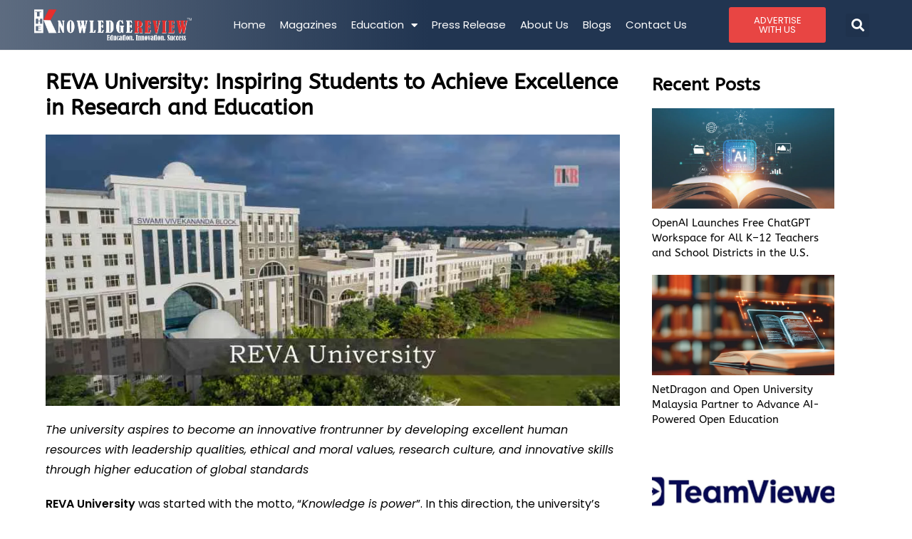

--- FILE ---
content_type: text/html; charset=UTF-8
request_url: https://theknowledgereview.com/reva-university-inspiring-students-achieve-excellence-research-education/
body_size: 28206
content:
<!DOCTYPE html>
<html class="html" lang="en-US" prefix="og: https://ogp.me/ns#">
<head>
	<meta charset="UTF-8">
	<link rel="profile" href="https://gmpg.org/xfn/11">

	
	<meta name="google-site-verification" content="y-0_nuh-F8j58pA3iOsZ3Rjlmx399sKdSyR9QEi0QYs" />
	
	<script>
 window.dataLayer = window.dataLayer || [];
 function gtag(){dataLayer.push(arguments);}
 gtag('js', new Date());

 gtag('config', 'G-1P17JFGR8E');
</script>

		<style>img:is([sizes="auto" i], [sizes^="auto," i]) { contain-intrinsic-size: 3000px 1500px }</style>
	<meta name="viewport" content="width=device-width, initial-scale=1">
<!-- Search Engine Optimization by Rank Math PRO - https://rankmath.com/ -->
<title>Inspiring Students to Achieve Excellence in Research and Education | REVA University - The Knowledge Review</title>
<meta name="description" content="The university aspires to become an innovative frontrunner by developing excellent human resources with leadership qualities, ethical and moral values, research culture, and innovative skills through higher education of global standards"/>
<meta name="robots" content="follow, index, max-snippet:-1, max-video-preview:-1, max-image-preview:large"/>
<link rel="canonical" href="https://theknowledgereview.com/reva-university-inspiring-students-achieve-excellence-research-education/" />
<meta property="og:locale" content="en_US" />
<meta property="og:type" content="article" />
<meta property="og:title" content="Inspiring Students to Achieve Excellence in Research and Education | REVA University - The Knowledge Review" />
<meta property="og:description" content="The university aspires to become an innovative frontrunner by developing excellent human resources with leadership qualities, ethical and moral values, research culture, and innovative skills through higher education of global standards" />
<meta property="og:url" content="https://theknowledgereview.com/reva-university-inspiring-students-achieve-excellence-research-education/" />
<meta property="og:site_name" content="The Knowledge Review" />
<meta property="article:section" content="Best-business-school-magaz-aug18-list" />
<meta property="og:image" content="https://theknowledgereview.com/wp-content/uploads/2018/10/Web-Image-REVA-University.jpg" />
<meta property="og:image:secure_url" content="https://theknowledgereview.com/wp-content/uploads/2018/10/Web-Image-REVA-University.jpg" />
<meta property="og:image:width" content="900" />
<meta property="og:image:height" content="426" />
<meta property="og:image:alt" content="REVA University" />
<meta property="og:image:type" content="image/jpeg" />
<meta property="article:published_time" content="2018-10-12T13:26:32+00:00" />
<meta name="twitter:card" content="summary_large_image" />
<meta name="twitter:title" content="Inspiring Students to Achieve Excellence in Research and Education | REVA University - The Knowledge Review" />
<meta name="twitter:description" content="The university aspires to become an innovative frontrunner by developing excellent human resources with leadership qualities, ethical and moral values, research culture, and innovative skills through higher education of global standards" />
<meta name="twitter:image" content="https://theknowledgereview.com/wp-content/uploads/2018/10/Web-Image-REVA-University.jpg" />
<meta name="twitter:label1" content="Written by" />
<meta name="twitter:data1" content="Dev@TKR" />
<meta name="twitter:label2" content="Time to read" />
<meta name="twitter:data2" content="4 minutes" />
<script type="application/ld+json" class="rank-math-schema-pro">{"@context":"https://schema.org","@graph":[{"@type":["Person","Organization"],"@id":"https://theknowledgereview.com/#person","name":"The Knowledge Review","logo":{"@type":"ImageObject","@id":"https://theknowledgereview.com/#logo","url":"https://theknowledgereview.com/wp-content/uploads/2023/08/TKR-WWW-17.png","contentUrl":"https://theknowledgereview.com/wp-content/uploads/2023/08/TKR-WWW-17.png","caption":"The Knowledge Review","inLanguage":"en-US","width":"741","height":"146"},"image":{"@type":"ImageObject","@id":"https://theknowledgereview.com/#logo","url":"https://theknowledgereview.com/wp-content/uploads/2023/08/TKR-WWW-17.png","contentUrl":"https://theknowledgereview.com/wp-content/uploads/2023/08/TKR-WWW-17.png","caption":"The Knowledge Review","inLanguage":"en-US","width":"741","height":"146"}},{"@type":"WebSite","@id":"https://theknowledgereview.com/#website","url":"https://theknowledgereview.com","name":"The Knowledge Review","publisher":{"@id":"https://theknowledgereview.com/#person"},"inLanguage":"en-US"},{"@type":"ImageObject","@id":"https://theknowledgereview.com/wp-content/uploads/2018/10/Web-Image-REVA-University.jpg","url":"https://theknowledgereview.com/wp-content/uploads/2018/10/Web-Image-REVA-University.jpg","width":"900","height":"426","inLanguage":"en-US"},{"@type":"BreadcrumbList","@id":"https://theknowledgereview.com/reva-university-inspiring-students-achieve-excellence-research-education/#breadcrumb","itemListElement":[{"@type":"ListItem","position":"1","item":{"@id":"https://theknowledgereview.com","name":"Home"}},{"@type":"ListItem","position":"2","item":{"@id":"https://theknowledgereview.com/reva-university-inspiring-students-achieve-excellence-research-education/","name":"REVA University: Inspiring Students to Achieve Excellence in Research and Education"}}]},{"@type":"WebPage","@id":"https://theknowledgereview.com/reva-university-inspiring-students-achieve-excellence-research-education/#webpage","url":"https://theknowledgereview.com/reva-university-inspiring-students-achieve-excellence-research-education/","name":"Inspiring Students to Achieve Excellence in Research and Education | REVA University - The Knowledge Review","datePublished":"2018-10-12T13:26:32+00:00","dateModified":"2018-10-12T13:26:32+00:00","isPartOf":{"@id":"https://theknowledgereview.com/#website"},"primaryImageOfPage":{"@id":"https://theknowledgereview.com/wp-content/uploads/2018/10/Web-Image-REVA-University.jpg"},"inLanguage":"en-US","breadcrumb":{"@id":"https://theknowledgereview.com/reva-university-inspiring-students-achieve-excellence-research-education/#breadcrumb"}},{"@type":"Person","@id":"https://theknowledgereview.com/author/devtkr/","name":"Dev@TKR","url":"https://theknowledgereview.com/author/devtkr/","image":{"@type":"ImageObject","@id":"https://secure.gravatar.com/avatar/74a9c183b1307e053bde6414ffda27ba9ce9aa7b07ff759775700ba38dce89c4?s=96&amp;d=mm&amp;r=g","url":"https://secure.gravatar.com/avatar/74a9c183b1307e053bde6414ffda27ba9ce9aa7b07ff759775700ba38dce89c4?s=96&amp;d=mm&amp;r=g","caption":"Dev@TKR","inLanguage":"en-US"},"sameAs":["https://theknowledgereview.com"]},{"@type":"NewsArticle","headline":"Inspiring Students to Achieve Excellence in Research and Education | REVA University - The Knowledge Review","keywords":"REVA University, Achieve Excellence, Research, Education, Knowledge, the knowledge review, best education magazine","datePublished":"2018-10-12T13:26:32+00:00","dateModified":"2018-10-12T13:26:32+00:00","author":{"@id":"https://theknowledgereview.com/author/devtkr/","name":"Dev@TKR"},"publisher":{"@id":"https://theknowledgereview.com/#person"},"description":"The university aspires to become an innovative frontrunner by developing excellent human resources with leadership qualities, ethical and moral values, research culture, and innovative skills through higher education of global standards","copyrightYear":"2018","copyrightHolder":{"@id":"https://theknowledgereview.com/#person"},"name":"Inspiring Students to Achieve Excellence in Research and Education | REVA University - The Knowledge Review","@id":"https://theknowledgereview.com/reva-university-inspiring-students-achieve-excellence-research-education/#richSnippet","isPartOf":{"@id":"https://theknowledgereview.com/reva-university-inspiring-students-achieve-excellence-research-education/#webpage"},"image":{"@id":"https://theknowledgereview.com/wp-content/uploads/2018/10/Web-Image-REVA-University.jpg"},"inLanguage":"en-US","mainEntityOfPage":{"@id":"https://theknowledgereview.com/reva-university-inspiring-students-achieve-excellence-research-education/#webpage"}}]}</script>
<!-- /Rank Math WordPress SEO plugin -->

<link rel="alternate" type="application/rss+xml" title="The Knowledge Review &raquo; Feed" href="https://theknowledgereview.com/feed/" />
<link rel="alternate" type="application/rss+xml" title="The Knowledge Review &raquo; Comments Feed" href="https://theknowledgereview.com/comments/feed/" />
<link rel="alternate" type="application/rss+xml" title="The Knowledge Review &raquo; REVA University: Inspiring Students to Achieve Excellence in Research and Education Comments Feed" href="https://theknowledgereview.com/reva-university-inspiring-students-achieve-excellence-research-education/feed/" />
<link rel="alternate" type="application/rss+xml" title="The Knowledge Review &raquo; Stories Feed" href="https://theknowledgereview.com/web-stories/feed/"><script>
window._wpemojiSettings = {"baseUrl":"https:\/\/s.w.org\/images\/core\/emoji\/16.0.1\/72x72\/","ext":".png","svgUrl":"https:\/\/s.w.org\/images\/core\/emoji\/16.0.1\/svg\/","svgExt":".svg","source":{"concatemoji":"https:\/\/theknowledgereview.com\/wp-includes\/js\/wp-emoji-release.min.js?ver=6.8.3"}};
/*! This file is auto-generated */
!function(s,n){var o,i,e;function c(e){try{var t={supportTests:e,timestamp:(new Date).valueOf()};sessionStorage.setItem(o,JSON.stringify(t))}catch(e){}}function p(e,t,n){e.clearRect(0,0,e.canvas.width,e.canvas.height),e.fillText(t,0,0);var t=new Uint32Array(e.getImageData(0,0,e.canvas.width,e.canvas.height).data),a=(e.clearRect(0,0,e.canvas.width,e.canvas.height),e.fillText(n,0,0),new Uint32Array(e.getImageData(0,0,e.canvas.width,e.canvas.height).data));return t.every(function(e,t){return e===a[t]})}function u(e,t){e.clearRect(0,0,e.canvas.width,e.canvas.height),e.fillText(t,0,0);for(var n=e.getImageData(16,16,1,1),a=0;a<n.data.length;a++)if(0!==n.data[a])return!1;return!0}function f(e,t,n,a){switch(t){case"flag":return n(e,"\ud83c\udff3\ufe0f\u200d\u26a7\ufe0f","\ud83c\udff3\ufe0f\u200b\u26a7\ufe0f")?!1:!n(e,"\ud83c\udde8\ud83c\uddf6","\ud83c\udde8\u200b\ud83c\uddf6")&&!n(e,"\ud83c\udff4\udb40\udc67\udb40\udc62\udb40\udc65\udb40\udc6e\udb40\udc67\udb40\udc7f","\ud83c\udff4\u200b\udb40\udc67\u200b\udb40\udc62\u200b\udb40\udc65\u200b\udb40\udc6e\u200b\udb40\udc67\u200b\udb40\udc7f");case"emoji":return!a(e,"\ud83e\udedf")}return!1}function g(e,t,n,a){var r="undefined"!=typeof WorkerGlobalScope&&self instanceof WorkerGlobalScope?new OffscreenCanvas(300,150):s.createElement("canvas"),o=r.getContext("2d",{willReadFrequently:!0}),i=(o.textBaseline="top",o.font="600 32px Arial",{});return e.forEach(function(e){i[e]=t(o,e,n,a)}),i}function t(e){var t=s.createElement("script");t.src=e,t.defer=!0,s.head.appendChild(t)}"undefined"!=typeof Promise&&(o="wpEmojiSettingsSupports",i=["flag","emoji"],n.supports={everything:!0,everythingExceptFlag:!0},e=new Promise(function(e){s.addEventListener("DOMContentLoaded",e,{once:!0})}),new Promise(function(t){var n=function(){try{var e=JSON.parse(sessionStorage.getItem(o));if("object"==typeof e&&"number"==typeof e.timestamp&&(new Date).valueOf()<e.timestamp+604800&&"object"==typeof e.supportTests)return e.supportTests}catch(e){}return null}();if(!n){if("undefined"!=typeof Worker&&"undefined"!=typeof OffscreenCanvas&&"undefined"!=typeof URL&&URL.createObjectURL&&"undefined"!=typeof Blob)try{var e="postMessage("+g.toString()+"("+[JSON.stringify(i),f.toString(),p.toString(),u.toString()].join(",")+"));",a=new Blob([e],{type:"text/javascript"}),r=new Worker(URL.createObjectURL(a),{name:"wpTestEmojiSupports"});return void(r.onmessage=function(e){c(n=e.data),r.terminate(),t(n)})}catch(e){}c(n=g(i,f,p,u))}t(n)}).then(function(e){for(var t in e)n.supports[t]=e[t],n.supports.everything=n.supports.everything&&n.supports[t],"flag"!==t&&(n.supports.everythingExceptFlag=n.supports.everythingExceptFlag&&n.supports[t]);n.supports.everythingExceptFlag=n.supports.everythingExceptFlag&&!n.supports.flag,n.DOMReady=!1,n.readyCallback=function(){n.DOMReady=!0}}).then(function(){return e}).then(function(){var e;n.supports.everything||(n.readyCallback(),(e=n.source||{}).concatemoji?t(e.concatemoji):e.wpemoji&&e.twemoji&&(t(e.twemoji),t(e.wpemoji)))}))}((window,document),window._wpemojiSettings);
</script>

<link rel='stylesheet' id='pt-cv-public-style-css' href='https://theknowledgereview.com/wp-content/plugins/content-views-query-and-display-post-page/public/assets/css/cv.css?ver=4.2.1' media='all' />
<style id='wp-emoji-styles-inline-css'>

	img.wp-smiley, img.emoji {
		display: inline !important;
		border: none !important;
		box-shadow: none !important;
		height: 1em !important;
		width: 1em !important;
		margin: 0 0.07em !important;
		vertical-align: -0.1em !important;
		background: none !important;
		padding: 0 !important;
	}
</style>
<link rel='stylesheet' id='wp-block-library-css' href='https://theknowledgereview.com/wp-includes/css/dist/block-library/style.min.css?ver=6.8.3' media='all' />
<style id='wp-block-library-theme-inline-css'>
.wp-block-audio :where(figcaption){color:#555;font-size:13px;text-align:center}.is-dark-theme .wp-block-audio :where(figcaption){color:#ffffffa6}.wp-block-audio{margin:0 0 1em}.wp-block-code{border:1px solid #ccc;border-radius:4px;font-family:Menlo,Consolas,monaco,monospace;padding:.8em 1em}.wp-block-embed :where(figcaption){color:#555;font-size:13px;text-align:center}.is-dark-theme .wp-block-embed :where(figcaption){color:#ffffffa6}.wp-block-embed{margin:0 0 1em}.blocks-gallery-caption{color:#555;font-size:13px;text-align:center}.is-dark-theme .blocks-gallery-caption{color:#ffffffa6}:root :where(.wp-block-image figcaption){color:#555;font-size:13px;text-align:center}.is-dark-theme :root :where(.wp-block-image figcaption){color:#ffffffa6}.wp-block-image{margin:0 0 1em}.wp-block-pullquote{border-bottom:4px solid;border-top:4px solid;color:currentColor;margin-bottom:1.75em}.wp-block-pullquote cite,.wp-block-pullquote footer,.wp-block-pullquote__citation{color:currentColor;font-size:.8125em;font-style:normal;text-transform:uppercase}.wp-block-quote{border-left:.25em solid;margin:0 0 1.75em;padding-left:1em}.wp-block-quote cite,.wp-block-quote footer{color:currentColor;font-size:.8125em;font-style:normal;position:relative}.wp-block-quote:where(.has-text-align-right){border-left:none;border-right:.25em solid;padding-left:0;padding-right:1em}.wp-block-quote:where(.has-text-align-center){border:none;padding-left:0}.wp-block-quote.is-large,.wp-block-quote.is-style-large,.wp-block-quote:where(.is-style-plain){border:none}.wp-block-search .wp-block-search__label{font-weight:700}.wp-block-search__button{border:1px solid #ccc;padding:.375em .625em}:where(.wp-block-group.has-background){padding:1.25em 2.375em}.wp-block-separator.has-css-opacity{opacity:.4}.wp-block-separator{border:none;border-bottom:2px solid;margin-left:auto;margin-right:auto}.wp-block-separator.has-alpha-channel-opacity{opacity:1}.wp-block-separator:not(.is-style-wide):not(.is-style-dots){width:100px}.wp-block-separator.has-background:not(.is-style-dots){border-bottom:none;height:1px}.wp-block-separator.has-background:not(.is-style-wide):not(.is-style-dots){height:2px}.wp-block-table{margin:0 0 1em}.wp-block-table td,.wp-block-table th{word-break:normal}.wp-block-table :where(figcaption){color:#555;font-size:13px;text-align:center}.is-dark-theme .wp-block-table :where(figcaption){color:#ffffffa6}.wp-block-video :where(figcaption){color:#555;font-size:13px;text-align:center}.is-dark-theme .wp-block-video :where(figcaption){color:#ffffffa6}.wp-block-video{margin:0 0 1em}:root :where(.wp-block-template-part.has-background){margin-bottom:0;margin-top:0;padding:1.25em 2.375em}
</style>
<style id='classic-theme-styles-inline-css'>
/*! This file is auto-generated */
.wp-block-button__link{color:#fff;background-color:#32373c;border-radius:9999px;box-shadow:none;text-decoration:none;padding:calc(.667em + 2px) calc(1.333em + 2px);font-size:1.125em}.wp-block-file__button{background:#32373c;color:#fff;text-decoration:none}
</style>
<style id='global-styles-inline-css'>
:root{--wp--preset--aspect-ratio--square: 1;--wp--preset--aspect-ratio--4-3: 4/3;--wp--preset--aspect-ratio--3-4: 3/4;--wp--preset--aspect-ratio--3-2: 3/2;--wp--preset--aspect-ratio--2-3: 2/3;--wp--preset--aspect-ratio--16-9: 16/9;--wp--preset--aspect-ratio--9-16: 9/16;--wp--preset--color--black: #000000;--wp--preset--color--cyan-bluish-gray: #abb8c3;--wp--preset--color--white: #ffffff;--wp--preset--color--pale-pink: #f78da7;--wp--preset--color--vivid-red: #cf2e2e;--wp--preset--color--luminous-vivid-orange: #ff6900;--wp--preset--color--luminous-vivid-amber: #fcb900;--wp--preset--color--light-green-cyan: #7bdcb5;--wp--preset--color--vivid-green-cyan: #00d084;--wp--preset--color--pale-cyan-blue: #8ed1fc;--wp--preset--color--vivid-cyan-blue: #0693e3;--wp--preset--color--vivid-purple: #9b51e0;--wp--preset--gradient--vivid-cyan-blue-to-vivid-purple: linear-gradient(135deg,rgba(6,147,227,1) 0%,rgb(155,81,224) 100%);--wp--preset--gradient--light-green-cyan-to-vivid-green-cyan: linear-gradient(135deg,rgb(122,220,180) 0%,rgb(0,208,130) 100%);--wp--preset--gradient--luminous-vivid-amber-to-luminous-vivid-orange: linear-gradient(135deg,rgba(252,185,0,1) 0%,rgba(255,105,0,1) 100%);--wp--preset--gradient--luminous-vivid-orange-to-vivid-red: linear-gradient(135deg,rgba(255,105,0,1) 0%,rgb(207,46,46) 100%);--wp--preset--gradient--very-light-gray-to-cyan-bluish-gray: linear-gradient(135deg,rgb(238,238,238) 0%,rgb(169,184,195) 100%);--wp--preset--gradient--cool-to-warm-spectrum: linear-gradient(135deg,rgb(74,234,220) 0%,rgb(151,120,209) 20%,rgb(207,42,186) 40%,rgb(238,44,130) 60%,rgb(251,105,98) 80%,rgb(254,248,76) 100%);--wp--preset--gradient--blush-light-purple: linear-gradient(135deg,rgb(255,206,236) 0%,rgb(152,150,240) 100%);--wp--preset--gradient--blush-bordeaux: linear-gradient(135deg,rgb(254,205,165) 0%,rgb(254,45,45) 50%,rgb(107,0,62) 100%);--wp--preset--gradient--luminous-dusk: linear-gradient(135deg,rgb(255,203,112) 0%,rgb(199,81,192) 50%,rgb(65,88,208) 100%);--wp--preset--gradient--pale-ocean: linear-gradient(135deg,rgb(255,245,203) 0%,rgb(182,227,212) 50%,rgb(51,167,181) 100%);--wp--preset--gradient--electric-grass: linear-gradient(135deg,rgb(202,248,128) 0%,rgb(113,206,126) 100%);--wp--preset--gradient--midnight: linear-gradient(135deg,rgb(2,3,129) 0%,rgb(40,116,252) 100%);--wp--preset--font-size--small: 13px;--wp--preset--font-size--medium: 20px;--wp--preset--font-size--large: 36px;--wp--preset--font-size--x-large: 42px;--wp--preset--spacing--20: 0.44rem;--wp--preset--spacing--30: 0.67rem;--wp--preset--spacing--40: 1rem;--wp--preset--spacing--50: 1.5rem;--wp--preset--spacing--60: 2.25rem;--wp--preset--spacing--70: 3.38rem;--wp--preset--spacing--80: 5.06rem;--wp--preset--shadow--natural: 6px 6px 9px rgba(0, 0, 0, 0.2);--wp--preset--shadow--deep: 12px 12px 50px rgba(0, 0, 0, 0.4);--wp--preset--shadow--sharp: 6px 6px 0px rgba(0, 0, 0, 0.2);--wp--preset--shadow--outlined: 6px 6px 0px -3px rgba(255, 255, 255, 1), 6px 6px rgba(0, 0, 0, 1);--wp--preset--shadow--crisp: 6px 6px 0px rgba(0, 0, 0, 1);}:where(.is-layout-flex){gap: 0.5em;}:where(.is-layout-grid){gap: 0.5em;}body .is-layout-flex{display: flex;}.is-layout-flex{flex-wrap: wrap;align-items: center;}.is-layout-flex > :is(*, div){margin: 0;}body .is-layout-grid{display: grid;}.is-layout-grid > :is(*, div){margin: 0;}:where(.wp-block-columns.is-layout-flex){gap: 2em;}:where(.wp-block-columns.is-layout-grid){gap: 2em;}:where(.wp-block-post-template.is-layout-flex){gap: 1.25em;}:where(.wp-block-post-template.is-layout-grid){gap: 1.25em;}.has-black-color{color: var(--wp--preset--color--black) !important;}.has-cyan-bluish-gray-color{color: var(--wp--preset--color--cyan-bluish-gray) !important;}.has-white-color{color: var(--wp--preset--color--white) !important;}.has-pale-pink-color{color: var(--wp--preset--color--pale-pink) !important;}.has-vivid-red-color{color: var(--wp--preset--color--vivid-red) !important;}.has-luminous-vivid-orange-color{color: var(--wp--preset--color--luminous-vivid-orange) !important;}.has-luminous-vivid-amber-color{color: var(--wp--preset--color--luminous-vivid-amber) !important;}.has-light-green-cyan-color{color: var(--wp--preset--color--light-green-cyan) !important;}.has-vivid-green-cyan-color{color: var(--wp--preset--color--vivid-green-cyan) !important;}.has-pale-cyan-blue-color{color: var(--wp--preset--color--pale-cyan-blue) !important;}.has-vivid-cyan-blue-color{color: var(--wp--preset--color--vivid-cyan-blue) !important;}.has-vivid-purple-color{color: var(--wp--preset--color--vivid-purple) !important;}.has-black-background-color{background-color: var(--wp--preset--color--black) !important;}.has-cyan-bluish-gray-background-color{background-color: var(--wp--preset--color--cyan-bluish-gray) !important;}.has-white-background-color{background-color: var(--wp--preset--color--white) !important;}.has-pale-pink-background-color{background-color: var(--wp--preset--color--pale-pink) !important;}.has-vivid-red-background-color{background-color: var(--wp--preset--color--vivid-red) !important;}.has-luminous-vivid-orange-background-color{background-color: var(--wp--preset--color--luminous-vivid-orange) !important;}.has-luminous-vivid-amber-background-color{background-color: var(--wp--preset--color--luminous-vivid-amber) !important;}.has-light-green-cyan-background-color{background-color: var(--wp--preset--color--light-green-cyan) !important;}.has-vivid-green-cyan-background-color{background-color: var(--wp--preset--color--vivid-green-cyan) !important;}.has-pale-cyan-blue-background-color{background-color: var(--wp--preset--color--pale-cyan-blue) !important;}.has-vivid-cyan-blue-background-color{background-color: var(--wp--preset--color--vivid-cyan-blue) !important;}.has-vivid-purple-background-color{background-color: var(--wp--preset--color--vivid-purple) !important;}.has-black-border-color{border-color: var(--wp--preset--color--black) !important;}.has-cyan-bluish-gray-border-color{border-color: var(--wp--preset--color--cyan-bluish-gray) !important;}.has-white-border-color{border-color: var(--wp--preset--color--white) !important;}.has-pale-pink-border-color{border-color: var(--wp--preset--color--pale-pink) !important;}.has-vivid-red-border-color{border-color: var(--wp--preset--color--vivid-red) !important;}.has-luminous-vivid-orange-border-color{border-color: var(--wp--preset--color--luminous-vivid-orange) !important;}.has-luminous-vivid-amber-border-color{border-color: var(--wp--preset--color--luminous-vivid-amber) !important;}.has-light-green-cyan-border-color{border-color: var(--wp--preset--color--light-green-cyan) !important;}.has-vivid-green-cyan-border-color{border-color: var(--wp--preset--color--vivid-green-cyan) !important;}.has-pale-cyan-blue-border-color{border-color: var(--wp--preset--color--pale-cyan-blue) !important;}.has-vivid-cyan-blue-border-color{border-color: var(--wp--preset--color--vivid-cyan-blue) !important;}.has-vivid-purple-border-color{border-color: var(--wp--preset--color--vivid-purple) !important;}.has-vivid-cyan-blue-to-vivid-purple-gradient-background{background: var(--wp--preset--gradient--vivid-cyan-blue-to-vivid-purple) !important;}.has-light-green-cyan-to-vivid-green-cyan-gradient-background{background: var(--wp--preset--gradient--light-green-cyan-to-vivid-green-cyan) !important;}.has-luminous-vivid-amber-to-luminous-vivid-orange-gradient-background{background: var(--wp--preset--gradient--luminous-vivid-amber-to-luminous-vivid-orange) !important;}.has-luminous-vivid-orange-to-vivid-red-gradient-background{background: var(--wp--preset--gradient--luminous-vivid-orange-to-vivid-red) !important;}.has-very-light-gray-to-cyan-bluish-gray-gradient-background{background: var(--wp--preset--gradient--very-light-gray-to-cyan-bluish-gray) !important;}.has-cool-to-warm-spectrum-gradient-background{background: var(--wp--preset--gradient--cool-to-warm-spectrum) !important;}.has-blush-light-purple-gradient-background{background: var(--wp--preset--gradient--blush-light-purple) !important;}.has-blush-bordeaux-gradient-background{background: var(--wp--preset--gradient--blush-bordeaux) !important;}.has-luminous-dusk-gradient-background{background: var(--wp--preset--gradient--luminous-dusk) !important;}.has-pale-ocean-gradient-background{background: var(--wp--preset--gradient--pale-ocean) !important;}.has-electric-grass-gradient-background{background: var(--wp--preset--gradient--electric-grass) !important;}.has-midnight-gradient-background{background: var(--wp--preset--gradient--midnight) !important;}.has-small-font-size{font-size: var(--wp--preset--font-size--small) !important;}.has-medium-font-size{font-size: var(--wp--preset--font-size--medium) !important;}.has-large-font-size{font-size: var(--wp--preset--font-size--large) !important;}.has-x-large-font-size{font-size: var(--wp--preset--font-size--x-large) !important;}
:where(.wp-block-post-template.is-layout-flex){gap: 1.25em;}:where(.wp-block-post-template.is-layout-grid){gap: 1.25em;}
:where(.wp-block-columns.is-layout-flex){gap: 2em;}:where(.wp-block-columns.is-layout-grid){gap: 2em;}
:root :where(.wp-block-pullquote){font-size: 1.5em;line-height: 1.6;}
</style>
<link rel='stylesheet' id='rt-fontawsome-css' href='https://theknowledgereview.com/wp-content/plugins/the-post-grid/assets/vendor/font-awesome/css/font-awesome.min.css?ver=7.8.8' media='all' />
<link rel='stylesheet' id='rt-tpg-css' href='https://theknowledgereview.com/wp-content/plugins/the-post-grid/assets/css/thepostgrid.min.css?ver=7.8.8' media='all' />
<link rel='stylesheet' id='font-awesome-css' href='https://theknowledgereview.com/wp-content/themes/oceanwp/assets/fonts/fontawesome/css/all.min.css?ver=6.7.2' media='all' />
<link rel='stylesheet' id='simple-line-icons-css' href='https://theknowledgereview.com/wp-content/themes/oceanwp/assets/css/third/simple-line-icons.min.css?ver=2.4.0' media='all' />
<link rel='stylesheet' id='oceanwp-style-css' href='https://theknowledgereview.com/wp-content/themes/oceanwp/assets/css/style.min.css?ver=4.0.5' media='all' />
<link rel='stylesheet' id='elementor-frontend-css' href='https://theknowledgereview.com/wp-content/uploads/elementor/css/custom-frontend.min.css?ver=1768418996' media='all' />
<link rel='stylesheet' id='widget-image-css' href='https://theknowledgereview.com/wp-content/plugins/elementor/assets/css/widget-image.min.css?ver=3.34.1' media='all' />
<link rel='stylesheet' id='widget-nav-menu-css' href='https://theknowledgereview.com/wp-content/uploads/elementor/css/custom-pro-widget-nav-menu.min.css?ver=1768418996' media='all' />
<link rel='stylesheet' id='widget-search-form-css' href='https://theknowledgereview.com/wp-content/plugins/elementor-pro/assets/css/widget-search-form.min.css?ver=3.34.0' media='all' />
<link rel='stylesheet' id='elementor-icons-shared-0-css' href='https://theknowledgereview.com/wp-content/plugins/elementor/assets/lib/font-awesome/css/fontawesome.min.css?ver=5.15.3' media='all' />
<link rel='stylesheet' id='elementor-icons-fa-solid-css' href='https://theknowledgereview.com/wp-content/plugins/elementor/assets/lib/font-awesome/css/solid.min.css?ver=5.15.3' media='all' />
<link rel='stylesheet' id='e-sticky-css' href='https://theknowledgereview.com/wp-content/plugins/elementor-pro/assets/css/modules/sticky.min.css?ver=3.34.0' media='all' />
<link rel='stylesheet' id='widget-divider-css' href='https://theknowledgereview.com/wp-content/plugins/elementor/assets/css/widget-divider.min.css?ver=3.34.1' media='all' />
<link rel='stylesheet' id='widget-heading-css' href='https://theknowledgereview.com/wp-content/plugins/elementor/assets/css/widget-heading.min.css?ver=3.34.1' media='all' />
<link rel='stylesheet' id='widget-social-icons-css' href='https://theknowledgereview.com/wp-content/plugins/elementor/assets/css/widget-social-icons.min.css?ver=3.34.1' media='all' />
<link rel='stylesheet' id='e-apple-webkit-css' href='https://theknowledgereview.com/wp-content/uploads/elementor/css/custom-apple-webkit.min.css?ver=1768418996' media='all' />
<link rel='stylesheet' id='widget-posts-css' href='https://theknowledgereview.com/wp-content/plugins/elementor-pro/assets/css/widget-posts.min.css?ver=3.34.0' media='all' />
<link rel='stylesheet' id='widget-post-navigation-css' href='https://theknowledgereview.com/wp-content/plugins/elementor-pro/assets/css/widget-post-navigation.min.css?ver=3.34.0' media='all' />
<link rel='stylesheet' id='e-motion-fx-css' href='https://theknowledgereview.com/wp-content/plugins/elementor-pro/assets/css/modules/motion-fx.min.css?ver=3.34.0' media='all' />
<link rel='stylesheet' id='elementor-icons-css' href='https://theknowledgereview.com/wp-content/plugins/elementor/assets/lib/eicons/css/elementor-icons.min.css?ver=5.45.0' media='all' />
<link rel='stylesheet' id='elementor-post-5-css' href='https://theknowledgereview.com/wp-content/uploads/elementor/css/post-5.css?ver=1768418996' media='all' />
<link rel='stylesheet' id='elementor-post-26316-css' href='https://theknowledgereview.com/wp-content/uploads/elementor/css/post-26316.css?ver=1768418997' media='all' />
<link rel='stylesheet' id='elementor-post-26480-css' href='https://theknowledgereview.com/wp-content/uploads/elementor/css/post-26480.css?ver=1768418998' media='all' />
<link rel='stylesheet' id='elementor-post-30472-css' href='https://theknowledgereview.com/wp-content/uploads/elementor/css/post-30472.css?ver=1768419054' media='all' />
<link rel='stylesheet' id='upk-site-css' href='https://theknowledgereview.com/wp-content/plugins/ultimate-post-kit/assets/css/upk-site.css?ver=4.0.22' media='all' />
<link rel='stylesheet' id='elementor-gf-local-roboto-css' href='https://theknowledgereview.com/wp-content/uploads/elementor/google-fonts/css/roboto.css?ver=1742239837' media='all' />
<link rel='stylesheet' id='elementor-gf-local-robotoslab-css' href='https://theknowledgereview.com/wp-content/uploads/elementor/google-fonts/css/robotoslab.css?ver=1742239853' media='all' />
<link rel='stylesheet' id='elementor-gf-local-poppins-css' href='https://theknowledgereview.com/wp-content/uploads/elementor/google-fonts/css/poppins.css?ver=1742239864' media='all' />
<link rel='stylesheet' id='elementor-gf-local-abeezee-css' href='https://theknowledgereview.com/wp-content/uploads/elementor/google-fonts/css/abeezee.css?ver=1742239855' media='all' />
<link rel='stylesheet' id='elementor-icons-fa-brands-css' href='https://theknowledgereview.com/wp-content/plugins/elementor/assets/lib/font-awesome/css/brands.min.css?ver=5.15.3' media='all' />
<script src="https://theknowledgereview.com/wp-includes/js/jquery/jquery.min.js?ver=3.7.1" id="jquery-core-js"></script>
<script src="https://theknowledgereview.com/wp-includes/js/jquery/jquery-migrate.min.js?ver=3.4.1" id="jquery-migrate-js"></script>
<link rel="https://api.w.org/" href="https://theknowledgereview.com/wp-json/" /><link rel="alternate" title="JSON" type="application/json" href="https://theknowledgereview.com/wp-json/wp/v2/posts/4781" /><link rel="EditURI" type="application/rsd+xml" title="RSD" href="https://theknowledgereview.com/xmlrpc.php?rsd" />
<meta name="generator" content="WordPress 6.8.3" />
<link rel='shortlink' href='https://theknowledgereview.com/?p=4781' />
<link rel="alternate" title="oEmbed (JSON)" type="application/json+oembed" href="https://theknowledgereview.com/wp-json/oembed/1.0/embed?url=https%3A%2F%2Ftheknowledgereview.com%2Freva-university-inspiring-students-achieve-excellence-research-education%2F" />
<link rel="alternate" title="oEmbed (XML)" type="text/xml+oembed" href="https://theknowledgereview.com/wp-json/oembed/1.0/embed?url=https%3A%2F%2Ftheknowledgereview.com%2Freva-university-inspiring-students-achieve-excellence-research-education%2F&#038;format=xml" />
        <style>
            :root {
                --tpg-primary-color: #0d6efd;
                --tpg-secondary-color: #0654c4;
                --tpg-primary-light: #c4d0ff
            }

                    </style>
		<meta name="generator" content="Elementor 3.34.1; features: additional_custom_breakpoints; settings: css_print_method-external, google_font-enabled, font_display-swap">
			<style>
				.e-con.e-parent:nth-of-type(n+4):not(.e-lazyloaded):not(.e-no-lazyload),
				.e-con.e-parent:nth-of-type(n+4):not(.e-lazyloaded):not(.e-no-lazyload) * {
					background-image: none !important;
				}
				@media screen and (max-height: 1024px) {
					.e-con.e-parent:nth-of-type(n+3):not(.e-lazyloaded):not(.e-no-lazyload),
					.e-con.e-parent:nth-of-type(n+3):not(.e-lazyloaded):not(.e-no-lazyload) * {
						background-image: none !important;
					}
				}
				@media screen and (max-height: 640px) {
					.e-con.e-parent:nth-of-type(n+2):not(.e-lazyloaded):not(.e-no-lazyload),
					.e-con.e-parent:nth-of-type(n+2):not(.e-lazyloaded):not(.e-no-lazyload) * {
						background-image: none !important;
					}
				}
			</style>
			<script id="google_gtagjs" src="https://www.googletagmanager.com/gtag/js?id=G-1P17JFGR8E" async></script>
<script id="google_gtagjs-inline">
window.dataLayer = window.dataLayer || [];function gtag(){dataLayer.push(arguments);}gtag('js', new Date());gtag('config', 'G-1P17JFGR8E', {} );
</script>
<link rel="icon" href="https://theknowledgereview.com/wp-content/uploads/2023/08/Favicon.jpg" sizes="32x32" />
<link rel="icon" href="https://theknowledgereview.com/wp-content/uploads/2023/08/Favicon.jpg" sizes="192x192" />
<link rel="apple-touch-icon" href="https://theknowledgereview.com/wp-content/uploads/2023/08/Favicon.jpg" />
<meta name="msapplication-TileImage" content="https://theknowledgereview.com/wp-content/uploads/2023/08/Favicon.jpg" />
		<style id="wp-custom-css">
			.act-btn{color:#ED3237}		</style>
		<!-- OceanWP CSS -->
<style type="text/css">
/* Colors */body .theme-button,body input[type="submit"],body button[type="submit"],body button,body .button,body div.wpforms-container-full .wpforms-form input[type=submit],body div.wpforms-container-full .wpforms-form button[type=submit],body div.wpforms-container-full .wpforms-form .wpforms-page-button,.woocommerce-cart .wp-element-button,.woocommerce-checkout .wp-element-button,.wp-block-button__link{border-color:#ffffff}body .theme-button:hover,body input[type="submit"]:hover,body button[type="submit"]:hover,body button:hover,body .button:hover,body div.wpforms-container-full .wpforms-form input[type=submit]:hover,body div.wpforms-container-full .wpforms-form input[type=submit]:active,body div.wpforms-container-full .wpforms-form button[type=submit]:hover,body div.wpforms-container-full .wpforms-form button[type=submit]:active,body div.wpforms-container-full .wpforms-form .wpforms-page-button:hover,body div.wpforms-container-full .wpforms-form .wpforms-page-button:active,.woocommerce-cart .wp-element-button:hover,.woocommerce-checkout .wp-element-button:hover,.wp-block-button__link:hover{border-color:#ffffff}/* OceanWP Style Settings CSS */.theme-button,input[type="submit"],button[type="submit"],button,.button,body div.wpforms-container-full .wpforms-form input[type=submit],body div.wpforms-container-full .wpforms-form button[type=submit],body div.wpforms-container-full .wpforms-form .wpforms-page-button{border-style:solid}.theme-button,input[type="submit"],button[type="submit"],button,.button,body div.wpforms-container-full .wpforms-form input[type=submit],body div.wpforms-container-full .wpforms-form button[type=submit],body div.wpforms-container-full .wpforms-form .wpforms-page-button{border-width:1px}form input[type="text"],form input[type="password"],form input[type="email"],form input[type="url"],form input[type="date"],form input[type="month"],form input[type="time"],form input[type="datetime"],form input[type="datetime-local"],form input[type="week"],form input[type="number"],form input[type="search"],form input[type="tel"],form input[type="color"],form select,form textarea,.woocommerce .woocommerce-checkout .select2-container--default .select2-selection--single{border-style:solid}body div.wpforms-container-full .wpforms-form input[type=date],body div.wpforms-container-full .wpforms-form input[type=datetime],body div.wpforms-container-full .wpforms-form input[type=datetime-local],body div.wpforms-container-full .wpforms-form input[type=email],body div.wpforms-container-full .wpforms-form input[type=month],body div.wpforms-container-full .wpforms-form input[type=number],body div.wpforms-container-full .wpforms-form input[type=password],body div.wpforms-container-full .wpforms-form input[type=range],body div.wpforms-container-full .wpforms-form input[type=search],body div.wpforms-container-full .wpforms-form input[type=tel],body div.wpforms-container-full .wpforms-form input[type=text],body div.wpforms-container-full .wpforms-form input[type=time],body div.wpforms-container-full .wpforms-form input[type=url],body div.wpforms-container-full .wpforms-form input[type=week],body div.wpforms-container-full .wpforms-form select,body div.wpforms-container-full .wpforms-form textarea{border-style:solid}form input[type="text"],form input[type="password"],form input[type="email"],form input[type="url"],form input[type="date"],form input[type="month"],form input[type="time"],form input[type="datetime"],form input[type="datetime-local"],form input[type="week"],form input[type="number"],form input[type="search"],form input[type="tel"],form input[type="color"],form select,form textarea{border-radius:3px}body div.wpforms-container-full .wpforms-form input[type=date],body div.wpforms-container-full .wpforms-form input[type=datetime],body div.wpforms-container-full .wpforms-form input[type=datetime-local],body div.wpforms-container-full .wpforms-form input[type=email],body div.wpforms-container-full .wpforms-form input[type=month],body div.wpforms-container-full .wpforms-form input[type=number],body div.wpforms-container-full .wpforms-form input[type=password],body div.wpforms-container-full .wpforms-form input[type=range],body div.wpforms-container-full .wpforms-form input[type=search],body div.wpforms-container-full .wpforms-form input[type=tel],body div.wpforms-container-full .wpforms-form input[type=text],body div.wpforms-container-full .wpforms-form input[type=time],body div.wpforms-container-full .wpforms-form input[type=url],body div.wpforms-container-full .wpforms-form input[type=week],body div.wpforms-container-full .wpforms-form select,body div.wpforms-container-full .wpforms-form textarea{border-radius:3px}/* Header */#site-header.has-header-media .overlay-header-media{background-color:rgba(0,0,0,0.5)}/* Blog CSS */.ocean-single-post-header ul.meta-item li a:hover{color:#333333}/* Typography */body{font-size:14px;line-height:1.8}h1,h2,h3,h4,h5,h6,.theme-heading,.widget-title,.oceanwp-widget-recent-posts-title,.comment-reply-title,.entry-title,.sidebar-box .widget-title{line-height:1.4}h1{font-size:23px;line-height:1.4}h2{font-size:20px;line-height:1.4}h3{font-size:18px;line-height:1.4}h4{font-size:17px;line-height:1.4}h5{font-size:14px;line-height:1.4}h6{font-size:15px;line-height:1.4}.page-header .page-header-title,.page-header.background-image-page-header .page-header-title{font-size:32px;line-height:1.4}.page-header .page-subheading{font-size:15px;line-height:1.8}.site-breadcrumbs,.site-breadcrumbs a{font-size:13px;line-height:1.4}#top-bar-content,#top-bar-social-alt{font-size:12px;line-height:1.8}#site-logo a.site-logo-text{font-size:24px;line-height:1.8}.dropdown-menu ul li a.menu-link,#site-header.full_screen-header .fs-dropdown-menu ul.sub-menu li a{font-size:12px;line-height:1.2;letter-spacing:.6px}.sidr-class-dropdown-menu li a,a.sidr-class-toggle-sidr-close,#mobile-dropdown ul li a,body #mobile-fullscreen ul li a{font-size:15px;line-height:1.8}.blog-entry.post .blog-entry-header .entry-title a{font-size:24px;line-height:1.4}.ocean-single-post-header .single-post-title{font-size:34px;line-height:1.4;letter-spacing:.6px}.ocean-single-post-header ul.meta-item li,.ocean-single-post-header ul.meta-item li a{font-size:13px;line-height:1.4;letter-spacing:.6px}.ocean-single-post-header .post-author-name,.ocean-single-post-header .post-author-name a{font-size:14px;line-height:1.4;letter-spacing:.6px}.ocean-single-post-header .post-author-description{font-size:12px;line-height:1.4;letter-spacing:.6px}.single-post .entry-title{line-height:1.4;letter-spacing:.6px}.single-post ul.meta li,.single-post ul.meta li a{font-size:14px;line-height:1.4;letter-spacing:.6px}.sidebar-box .widget-title,.sidebar-box.widget_block .wp-block-heading{font-size:13px;line-height:1;letter-spacing:1px}#footer-widgets .footer-box .widget-title{font-size:13px;line-height:1;letter-spacing:1px}#footer-bottom #copyright{font-size:12px;line-height:1}#footer-bottom #footer-bottom-menu{font-size:12px;line-height:1}.woocommerce-store-notice.demo_store{line-height:2;letter-spacing:1.5px}.demo_store .woocommerce-store-notice__dismiss-link{line-height:2;letter-spacing:1.5px}.woocommerce ul.products li.product li.title h2,.woocommerce ul.products li.product li.title a{font-size:14px;line-height:1.5}.woocommerce ul.products li.product li.category,.woocommerce ul.products li.product li.category a{font-size:12px;line-height:1}.woocommerce ul.products li.product .price{font-size:18px;line-height:1}.woocommerce ul.products li.product .button,.woocommerce ul.products li.product .product-inner .added_to_cart{font-size:12px;line-height:1.5;letter-spacing:1px}.woocommerce ul.products li.owp-woo-cond-notice span,.woocommerce ul.products li.owp-woo-cond-notice a{font-size:16px;line-height:1;letter-spacing:1px;font-weight:600;text-transform:capitalize}.woocommerce div.product .product_title{font-size:24px;line-height:1.4;letter-spacing:.6px}.woocommerce div.product p.price{font-size:36px;line-height:1}.woocommerce .owp-btn-normal .summary form button.button,.woocommerce .owp-btn-big .summary form button.button,.woocommerce .owp-btn-very-big .summary form button.button{font-size:12px;line-height:1.5;letter-spacing:1px;text-transform:uppercase}.woocommerce div.owp-woo-single-cond-notice span,.woocommerce div.owp-woo-single-cond-notice a{font-size:18px;line-height:2;letter-spacing:1.5px;font-weight:600;text-transform:capitalize}
</style></head>

<body class="wp-singular post-template-default single single-post postid-4781 single-format-standard wp-custom-logo wp-embed-responsive wp-theme-oceanwp rttpg rttpg-7.8.8 radius-frontend rttpg-body-wrap rttpg-flaticon esm-default oceanwp-theme dropdown-mobile default-breakpoint content-full-width content-max-width post-in-category-best-business-school-magaz-aug18-list page-header-disabled has-breadcrumbs elementor-default elementor-template-full-width elementor-kit-5 elementor-page-30472" itemscope="itemscope" itemtype="https://schema.org/Article">

	
	
	<div id="outer-wrap" class="site clr">

		<a class="skip-link screen-reader-text" href="#main">Skip to content</a>

		
		<div id="wrap" class="clr">

			
			
<header id="site-header" class="clr" data-height="74" itemscope="itemscope" itemtype="https://schema.org/WPHeader" role="banner">

			<header data-elementor-type="header" data-elementor-id="26316" class="elementor elementor-26316 elementor-location-header" data-elementor-post-type="elementor_library">
					<section class="elementor-section elementor-top-section elementor-element elementor-element-bed85a5 elementor-section-full_width elementor-section-height-default elementor-section-height-default" data-id="bed85a5" data-element_type="section" data-settings="{&quot;background_background&quot;:&quot;gradient&quot;,&quot;sticky&quot;:&quot;top&quot;,&quot;sticky_on&quot;:[&quot;widescreen&quot;,&quot;desktop&quot;,&quot;laptop&quot;,&quot;tablet&quot;,&quot;mobile&quot;],&quot;sticky_offset&quot;:0,&quot;sticky_effects_offset&quot;:0,&quot;sticky_anchor_link_offset&quot;:0}">
						<div class="elementor-container elementor-column-gap-default">
					<div class="elementor-column elementor-col-25 elementor-top-column elementor-element elementor-element-d8039f7" data-id="d8039f7" data-element_type="column">
			<div class="elementor-widget-wrap elementor-element-populated">
						<div class="elementor-element elementor-element-2abc269 elementor-widget elementor-widget-theme-site-logo elementor-widget-image" data-id="2abc269" data-element_type="widget" data-widget_type="theme-site-logo.default">
				<div class="elementor-widget-container">
											<a href="https://theknowledgereview.com">
			<img fetchpriority="high" width="741" height="146" src="https://theknowledgereview.com/wp-content/uploads/2023/08/TKR-WWW-17.png" class="attachment-full size-full wp-image-30252" alt="Logo" srcset="https://theknowledgereview.com/wp-content/uploads/2023/08/TKR-WWW-17.png 741w, https://theknowledgereview.com/wp-content/uploads/2023/08/TKR-WWW-17-300x59.png 300w" sizes="(max-width: 741px) 100vw, 741px" />				</a>
											</div>
				</div>
					</div>
		</div>
				<div class="elementor-column elementor-col-25 elementor-top-column elementor-element elementor-element-16cff26" data-id="16cff26" data-element_type="column">
			<div class="elementor-widget-wrap elementor-element-populated">
						<div class="elementor-element elementor-element-df1e2f8 elementor-nav-menu__align-center elementor-nav-menu--dropdown-mobile elementor-nav-menu--stretch elementor-nav-menu__text-align-center elementor-nav-menu--toggle elementor-nav-menu--burger elementor-widget elementor-widget-nav-menu" data-id="df1e2f8" data-element_type="widget" data-settings="{&quot;full_width&quot;:&quot;stretch&quot;,&quot;layout&quot;:&quot;horizontal&quot;,&quot;submenu_icon&quot;:{&quot;value&quot;:&quot;&lt;i class=\&quot;fas fa-caret-down\&quot; aria-hidden=\&quot;true\&quot;&gt;&lt;\/i&gt;&quot;,&quot;library&quot;:&quot;fa-solid&quot;},&quot;toggle&quot;:&quot;burger&quot;}" data-widget_type="nav-menu.default">
				<div class="elementor-widget-container">
								<nav aria-label="Menu" class="elementor-nav-menu--main elementor-nav-menu__container elementor-nav-menu--layout-horizontal e--pointer-none">
				<ul id="menu-1-df1e2f8" class="elementor-nav-menu"><li class="menu-item menu-item-type-post_type menu-item-object-page menu-item-home menu-item-29929"><a href="https://theknowledgereview.com/" class="elementor-item">Home</a></li>
<li class="menu-item menu-item-type-post_type menu-item-object-page menu-item-26376"><a href="https://theknowledgereview.com/magazines/" class="elementor-item">Magazines</a></li>
<li class="menu-item menu-item-type-custom menu-item-object-custom menu-item-has-children menu-item-30524"><a class="elementor-item">Education</a>
<ul class="sub-menu elementor-nav-menu--dropdown">
	<li class="menu-item menu-item-type-post_type menu-item-object-page menu-item-34581"><a href="https://theknowledgereview.com/stem-education/" class="elementor-sub-item">STEM Education</a></li>
	<li class="menu-item menu-item-type-post_type menu-item-object-page menu-item-34580"><a href="https://theknowledgereview.com/business-studies/" class="elementor-sub-item">Business Studies</a></li>
	<li class="menu-item menu-item-type-post_type menu-item-object-page menu-item-34579"><a href="https://theknowledgereview.com/liberal-arts/" class="elementor-sub-item">Liberal Arts</a></li>
	<li class="menu-item menu-item-type-custom menu-item-object-custom menu-item-34582"><a href="https://theknowledgereview.com/articles/" class="elementor-sub-item">Others</a></li>
</ul>
</li>
<li class="menu-item menu-item-type-post_type menu-item-object-page menu-item-26374"><a href="https://theknowledgereview.com/press-release/" class="elementor-item">Press Release</a></li>
<li class="menu-item menu-item-type-post_type menu-item-object-page menu-item-17"><a href="https://theknowledgereview.com/about-us/" class="elementor-item">About Us</a></li>
<li class="menu-item menu-item-type-post_type menu-item-object-page menu-item-15"><a href="https://theknowledgereview.com/blogs/" class="elementor-item">Blogs</a></li>
<li class="menu-item menu-item-type-post_type menu-item-object-page menu-item-16"><a href="https://theknowledgereview.com/contact-us/" class="elementor-item">Contact Us</a></li>
</ul>			</nav>
					<div class="elementor-menu-toggle" role="button" tabindex="0" aria-label="Menu Toggle" aria-expanded="false">
			<i aria-hidden="true" role="presentation" class="elementor-menu-toggle__icon--open eicon-menu-bar"></i><i aria-hidden="true" role="presentation" class="elementor-menu-toggle__icon--close eicon-close"></i>		</div>
					<nav class="elementor-nav-menu--dropdown elementor-nav-menu__container" aria-hidden="true">
				<ul id="menu-2-df1e2f8" class="elementor-nav-menu"><li class="menu-item menu-item-type-post_type menu-item-object-page menu-item-home menu-item-29929"><a href="https://theknowledgereview.com/" class="elementor-item" tabindex="-1">Home</a></li>
<li class="menu-item menu-item-type-post_type menu-item-object-page menu-item-26376"><a href="https://theknowledgereview.com/magazines/" class="elementor-item" tabindex="-1">Magazines</a></li>
<li class="menu-item menu-item-type-custom menu-item-object-custom menu-item-has-children menu-item-30524"><a class="elementor-item" tabindex="-1">Education</a>
<ul class="sub-menu elementor-nav-menu--dropdown">
	<li class="menu-item menu-item-type-post_type menu-item-object-page menu-item-34581"><a href="https://theknowledgereview.com/stem-education/" class="elementor-sub-item" tabindex="-1">STEM Education</a></li>
	<li class="menu-item menu-item-type-post_type menu-item-object-page menu-item-34580"><a href="https://theknowledgereview.com/business-studies/" class="elementor-sub-item" tabindex="-1">Business Studies</a></li>
	<li class="menu-item menu-item-type-post_type menu-item-object-page menu-item-34579"><a href="https://theknowledgereview.com/liberal-arts/" class="elementor-sub-item" tabindex="-1">Liberal Arts</a></li>
	<li class="menu-item menu-item-type-custom menu-item-object-custom menu-item-34582"><a href="https://theknowledgereview.com/articles/" class="elementor-sub-item" tabindex="-1">Others</a></li>
</ul>
</li>
<li class="menu-item menu-item-type-post_type menu-item-object-page menu-item-26374"><a href="https://theknowledgereview.com/press-release/" class="elementor-item" tabindex="-1">Press Release</a></li>
<li class="menu-item menu-item-type-post_type menu-item-object-page menu-item-17"><a href="https://theknowledgereview.com/about-us/" class="elementor-item" tabindex="-1">About Us</a></li>
<li class="menu-item menu-item-type-post_type menu-item-object-page menu-item-15"><a href="https://theknowledgereview.com/blogs/" class="elementor-item" tabindex="-1">Blogs</a></li>
<li class="menu-item menu-item-type-post_type menu-item-object-page menu-item-16"><a href="https://theknowledgereview.com/contact-us/" class="elementor-item" tabindex="-1">Contact Us</a></li>
</ul>			</nav>
						</div>
				</div>
					</div>
		</div>
				<div class="elementor-column elementor-col-25 elementor-top-column elementor-element elementor-element-cb30846" data-id="cb30846" data-element_type="column">
			<div class="elementor-widget-wrap elementor-element-populated">
						<div class="elementor-element elementor-element-6511ed0 elementor-align-justify elementor-widget elementor-widget-button" data-id="6511ed0" data-element_type="widget" data-widget_type="button.default">
				<div class="elementor-widget-container">
									<div class="elementor-button-wrapper">
					<a class="elementor-button elementor-button-link elementor-size-sm" href="https://theknowledgereview.com/advertise-with-us/">
						<span class="elementor-button-content-wrapper">
									<span class="elementor-button-text">Advertise With Us</span>
					</span>
					</a>
				</div>
								</div>
				</div>
					</div>
		</div>
				<div class="elementor-column elementor-col-25 elementor-top-column elementor-element elementor-element-935aad3" data-id="935aad3" data-element_type="column">
			<div class="elementor-widget-wrap elementor-element-populated">
						<div class="elementor-element elementor-element-b65293c elementor-search-form--skin-full_screen elementor-widget elementor-widget-search-form" data-id="b65293c" data-element_type="widget" data-settings="{&quot;skin&quot;:&quot;full_screen&quot;}" data-widget_type="search-form.default">
				<div class="elementor-widget-container">
							<search role="search">
			<form class="elementor-search-form" action="https://theknowledgereview.com" method="get">
												<div class="elementor-search-form__toggle" role="button" tabindex="0" aria-label="Search">
					<i aria-hidden="true" class="fas fa-search"></i>				</div>
								<div class="elementor-search-form__container">
					<label class="elementor-screen-only" for="elementor-search-form-b65293c">Search</label>

					
					<input id="elementor-search-form-b65293c" placeholder="" class="elementor-search-form__input" type="search" name="s" value="">
					
					
										<div class="dialog-lightbox-close-button dialog-close-button" role="button" tabindex="0" aria-label="Close this search box.">
						<i aria-hidden="true" class="eicon-close"></i>					</div>
									</div>
			</form>
		</search>
						</div>
				</div>
					</div>
		</div>
					</div>
		</section>
				</header>
		
</header><!-- #site-header -->


			
			<main id="main" class="site-main clr"  role="main">

						<div data-elementor-type="single-post" data-elementor-id="30472" class="elementor elementor-30472 elementor-location-single post-4781 post type-post status-publish format-standard has-post-thumbnail hentry category-best-business-school-magaz-aug18-list entry has-media" data-elementor-post-type="elementor_library">
					<section class="elementor-section elementor-top-section elementor-element elementor-element-522b2359 elementor-section-full_width elementor-section-height-default elementor-section-height-default" data-id="522b2359" data-element_type="section">
						<div class="elementor-container elementor-column-gap-default">
					<div class="elementor-column elementor-col-50 elementor-top-column elementor-element elementor-element-50c0508f" data-id="50c0508f" data-element_type="column">
			<div class="elementor-widget-wrap elementor-element-populated">
						<div class="elementor-element elementor-element-ae4ef9a elementor-widget elementor-widget-theme-post-title elementor-page-title elementor-widget-heading" data-id="ae4ef9a" data-element_type="widget" data-widget_type="theme-post-title.default">
				<div class="elementor-widget-container">
					<h1 class="elementor-heading-title elementor-size-default">REVA University: Inspiring Students to Achieve Excellence in Research and Education</h1>				</div>
				</div>
				<div class="elementor-element elementor-element-247b1d4f elementor-widget elementor-widget-theme-post-featured-image elementor-widget-image" data-id="247b1d4f" data-element_type="widget" data-widget_type="theme-post-featured-image.default">
				<div class="elementor-widget-container">
												<figure class="wp-caption">
										<img width="900" height="426" src="https://theknowledgereview.com/wp-content/uploads/2018/10/Web-Image-REVA-University.jpg" class="attachment-full size-full wp-image-4782" alt="" srcset="https://theknowledgereview.com/wp-content/uploads/2018/10/Web-Image-REVA-University.jpg 900w, https://theknowledgereview.com/wp-content/uploads/2018/10/Web-Image-REVA-University-300x142.jpg 300w, https://theknowledgereview.com/wp-content/uploads/2018/10/Web-Image-REVA-University-768x364.jpg 768w" sizes="(max-width: 900px) 100vw, 900px" />											<figcaption class="widget-image-caption wp-caption-text"></figcaption>
										</figure>
									</div>
				</div>
				<div class="elementor-element elementor-element-3cbd6d83 elementor-widget elementor-widget-theme-post-content" data-id="3cbd6d83" data-element_type="widget" data-widget_type="theme-post-content.default">
				<div class="elementor-widget-container">
					<p><em>The university aspires to become an innovative frontrunner by developing excellent human resources with leadership qualities, ethical and moral values, research culture, and innovative skills through higher education of global standards</em></p>
<p><strong>REVA University</strong> was started with the motto, “<em>Knowledge is power</em>”. In this direction, the university’s School of Management Studies leverages with technology in providing most contemporary knowledge and skills to students. They follow outcome based learning. Their coursework is designed to suit the learning needs of the student, the current trends in the field and what is needed in the industry. The university offers a plethora of courses including Management, Arts &amp; Humanities, Engineering, Sciences, and Performing Arts.</p>
<p>Along with these, the university also has an exclusive Executive Management Course, specifically designed for students aiming at corporate exposure and honing their entrepreneurial skills, called RACE (REVA Academy for Corporate Excellence). Their management programs are perfectly matched with corporate demands and hence became popular within no time. They offer Under Graduate, Post Graduate, and Research in management studies leading to PhD.</p>
<p>REVA University sits amidst one of the greenest locales of Bengaluru.</p>
<p><strong>About the Chancellor</strong></p>
<p>The singular vision of <strong>Dr. P. Shyama Raju</strong>, <strong>Honorable Chancellor</strong>, REVA University, began this longstanding journey with the institute, almost half a decade ago. He spent his most documented years as a businessman to finally realize his dream of making an acropolis of learning. Since its birth, he has dedicated his time to completely watching over the University and being part of its all minute detail and decision. Dr. P. Shyama has taken the academic and research onus upon him and constantly supported and encouraged the academic heads of the University to take up challenges new in the field. He progressively put the educational entity on the global map.</p>
<p><strong>Promoting Entrepreneurship</strong></p>
<p>The School of Management Studies has excellent physical and intellectual infrastructure facilities. All classrooms in the School are digitally enhanced. The school has experienced faculty members and a good number of them have industrial experience. The school uses case method of instruction extensively in all management courses. In direction of providing students a hands-on and real life experiences in management learning, the school organizes seminars, workshops, industrial visits, and guest lectures from eminent persons from industry. The school has introduced skill development certification programs in each semester with strong focus on developing managerial skills among students and make them job ready.</p>
<p><strong>Remarkable Accomplishments </strong></p>
<p>Throughout its illustrious journey, REVA has achieved many remarkable landmarks. From the very moment of its inception, REVA was recognized as the fastest growing technical institute in Karnataka. It was accorded Private University status within 10 years of its inception in 2012. REVA was listed as the third best Bio-Tech School in Karnataka in 2012 as per the analysis of Bio- Spectrum, an integrated B2B media platform for the healthcare and bioscience industry in the Asia Pacific region.</p>
<p>REVA University was presented with the Bharatiya Vidya Bhavan National Award for their Engineering College recording the best overall performance in 2012. This achievement came along with NBA accreditation in a record period of 6 years for all Engineering Programs.</p>
<p>In 2013, REVA occupied the 9th position among 198 affiliated colleges of VTU in sports activities.</p>
<p><strong>Career Opportunities and Collaborations</strong></p>
<p>REVA constantly collaborates with reputed international universities for varied student and faculty programs. They offer everything; study tours, exchange programs, simulations, course designing, and tutoring from Oxford and Cambridge alumni. REVA boasts of one of the best International Internship Programs in the country with tie ups with the best in the world.</p>
<p>Research ventures that can take place on a worldwide platform with the involvement of different countries and cultural entities will open up discourse in fields that was first planted here in the University.</p>
<p>REVA has successfully collaborated with various global universities. These universities include Lakehead University, Ontario, Canada; Georgian College, Canada; RWTH AACHEN, Germany; and so on. It also provides summer program at IQS Barcelona; CAEP partnership with Arkansas University, USA; and study tours to Paris and Singapore.</p>
<p>REVA has hosted many distinguished international universities and educational fraternity personalities for talks, seminars, and discussions on campus to enhance learning and consolidate subject matter understanding. The University’s Internal Training and Placement Cell, is a precursor to launching many a career of the student who take up different courses.</p>
<p>There are weekly FDPs (Faculty Development Programs) conducted with prominent speakers and guests participating to enable continuous learning and development for in-house faculty covering a wide variety of topics.</p>
<p><strong>Words of Trust</strong></p>
<p>“<em>REVA University has been an intriguing blend of learning and real world exposure. The supportive faculty, quality education, designed campus and friends are the best attributes. Nurturing individual learning by experience has assured my development. I&#8217;m glad to have been a part of the first batch of the school</em>” – Gazala Malik</p>
<p>“<em>At REVA University &#8220;We aren&#8217;t given the candle to light the way; instead we are taught how to make the fire!&#8221; While the campus infrastructure vibrates with positivism, innovation and creativity; the course is well designed and delivered by very able teaching faculty members, who groom the inner architect in you</em>” – Kumar Rishav</p>
				</div>
				</div>
					</div>
		</div>
				<div class="elementor-column elementor-col-50 elementor-top-column elementor-element elementor-element-ecdcd15" data-id="ecdcd15" data-element_type="column" data-settings="{&quot;background_background&quot;:&quot;classic&quot;}">
			<div class="elementor-widget-wrap elementor-element-populated">
						<section class="elementor-section elementor-inner-section elementor-element elementor-element-dc7995c elementor-section-full_width elementor-section-height-default elementor-section-height-default" data-id="dc7995c" data-element_type="section" data-settings="{&quot;sticky&quot;:&quot;top&quot;,&quot;sticky_on&quot;:[&quot;widescreen&quot;,&quot;desktop&quot;,&quot;laptop&quot;,&quot;tablet&quot;],&quot;sticky_parent&quot;:&quot;yes&quot;,&quot;sticky_offset&quot;:0,&quot;sticky_effects_offset&quot;:0,&quot;sticky_anchor_link_offset&quot;:0}">
						<div class="elementor-container elementor-column-gap-default">
					<div class="elementor-column elementor-col-100 elementor-inner-column elementor-element elementor-element-02537bd" data-id="02537bd" data-element_type="column">
			<div class="elementor-widget-wrap elementor-element-populated">
						<div class="elementor-element elementor-element-e6953e4 elementor-widget elementor-widget-heading" data-id="e6953e4" data-element_type="widget" data-widget_type="heading.default">
				<div class="elementor-widget-container">
					<h2 class="elementor-heading-title elementor-size-default">Recent Posts</h2>				</div>
				</div>
				<div class="elementor-element elementor-element-273166f elementor-grid-1 elementor-grid-tablet-1 elementor-grid-mobile-1 elementor-posts--thumbnail-top elementor-widget elementor-widget-posts" data-id="273166f" data-element_type="widget" data-settings="{&quot;classic_columns&quot;:&quot;1&quot;,&quot;classic_row_gap&quot;:{&quot;unit&quot;:&quot;px&quot;,&quot;size&quot;:20,&quot;sizes&quot;:[]},&quot;classic_columns_tablet&quot;:&quot;1&quot;,&quot;classic_columns_mobile&quot;:&quot;1&quot;,&quot;classic_row_gap_widescreen&quot;:{&quot;unit&quot;:&quot;px&quot;,&quot;size&quot;:&quot;&quot;,&quot;sizes&quot;:[]},&quot;classic_row_gap_laptop&quot;:{&quot;unit&quot;:&quot;px&quot;,&quot;size&quot;:&quot;&quot;,&quot;sizes&quot;:[]},&quot;classic_row_gap_tablet&quot;:{&quot;unit&quot;:&quot;px&quot;,&quot;size&quot;:&quot;&quot;,&quot;sizes&quot;:[]},&quot;classic_row_gap_mobile&quot;:{&quot;unit&quot;:&quot;px&quot;,&quot;size&quot;:&quot;&quot;,&quot;sizes&quot;:[]}}" data-widget_type="posts.classic">
				<div class="elementor-widget-container">
							<div class="elementor-posts-container elementor-posts elementor-posts--skin-classic elementor-grid" role="list">
				<article class="elementor-post elementor-grid-item post-43457 post type-post status-publish format-standard has-post-thumbnail hentry category-news entry has-media" role="listitem">
				<a class="elementor-post__thumbnail__link" href="https://theknowledgereview.com/openai-launches-free-chatgpt-workspace-for-all-k-12-teachers-and-school-districts-in-the-u-s/" tabindex="-1" >
			<div class="elementor-post__thumbnail"><img width="900" height="426" src="https://theknowledgereview.com/wp-content/uploads/2025/11/OpenAI-Launches-Free-ChatGPT-Workspace-for-All-K–12-Teachers-and-School-Districts-in-the-U.S.jpg" class="attachment-full size-full wp-image-43458" alt="OpenAI" /></div>
		</a>
				<div class="elementor-post__text">
				<h3 class="elementor-post__title">
			<a href="https://theknowledgereview.com/openai-launches-free-chatgpt-workspace-for-all-k-12-teachers-and-school-districts-in-the-u-s/" >
				OpenAI Launches Free ChatGPT Workspace for All K–12 Teachers and School Districts in the U.S.			</a>
		</h3>
				</div>
				</article>
				<article class="elementor-post elementor-grid-item post-43416 post type-post status-publish format-standard has-post-thumbnail hentry category-news entry has-media" role="listitem">
				<a class="elementor-post__thumbnail__link" href="https://theknowledgereview.com/netdragon-and-open-university-malaysia-partner-to-advance-ai-powered-open-education/" tabindex="-1" >
			<div class="elementor-post__thumbnail"><img loading="lazy" width="900" height="426" src="https://theknowledgereview.com/wp-content/uploads/2025/10/NetDragon-OUM-Partner-to-Advance-AI-Powered-Education.jpg" class="attachment-full size-full wp-image-43417" alt="NetDragon" /></div>
		</a>
				<div class="elementor-post__text">
				<h3 class="elementor-post__title">
			<a href="https://theknowledgereview.com/netdragon-and-open-university-malaysia-partner-to-advance-ai-powered-open-education/" >
				NetDragon and Open University Malaysia Partner to Advance AI-Powered Open Education			</a>
		</h3>
				</div>
				</article>
				<article class="elementor-post elementor-grid-item post-43262 post type-post status-publish format-standard has-post-thumbnail hentry category-news entry has-media" role="listitem">
				<a class="elementor-post__thumbnail__link" href="https://theknowledgereview.com/teamviewer-launches-unified-digital-workplace-platform-to-streamline-it-operations/" tabindex="-1" >
			<div class="elementor-post__thumbnail"><img loading="lazy" width="900" height="426" src="https://theknowledgereview.com/wp-content/uploads/2025/05/TeamViewer-Launches-Unified-Digital-Workplace-Platform-to-Streamline-IT-Operations.png" class="attachment-full size-full wp-image-43263" alt="Digital" /></div>
		</a>
				<div class="elementor-post__text">
				<h3 class="elementor-post__title">
			<a href="https://theknowledgereview.com/teamviewer-launches-unified-digital-workplace-platform-to-streamline-it-operations/" >
				TeamViewer Launches Unified Digital Workplace Platform to Streamline IT Operations			</a>
		</h3>
				</div>
				</article>
				<article class="elementor-post elementor-grid-item post-43139 post type-post status-publish format-standard has-post-thumbnail hentry category-news entry has-media" role="listitem">
				<a class="elementor-post__thumbnail__link" href="https://theknowledgereview.com/nipissing-university-receives-2m-donation-for-student-bursaries-from-the-joyce-family-foundation/" tabindex="-1" >
			<div class="elementor-post__thumbnail"><img loading="lazy" width="900" height="426" src="https://theknowledgereview.com/wp-content/uploads/2025/03/Nipissing-University-Receives-2M-Donation-for-Student-Bursaries-from-The-Joyce-Family-Foundation.jpg" class="attachment-full size-full wp-image-43140" alt="Nipissing University" /></div>
		</a>
				<div class="elementor-post__text">
				<h3 class="elementor-post__title">
			<a href="https://theknowledgereview.com/nipissing-university-receives-2m-donation-for-student-bursaries-from-the-joyce-family-foundation/" >
				Nipissing University Receives $2M Donation for Student Bursaries from The Joyce Family Foundation			</a>
		</h3>
				</div>
				</article>
				</div>
		
						</div>
				</div>
					</div>
		</div>
					</div>
		</section>
					</div>
		</div>
					</div>
		</section>
				<section class="elementor-section elementor-top-section elementor-element elementor-element-5fa26b78 elementor-section-full_width elementor-section-height-default elementor-section-height-default" data-id="5fa26b78" data-element_type="section">
						<div class="elementor-container elementor-column-gap-default">
					<div class="elementor-column elementor-col-100 elementor-top-column elementor-element elementor-element-fc4d182" data-id="fc4d182" data-element_type="column">
			<div class="elementor-widget-wrap elementor-element-populated">
						<div class="elementor-element elementor-element-7968bf03 elementor-widget elementor-widget-post-navigation" data-id="7968bf03" data-element_type="widget" data-widget_type="post-navigation.default">
				<div class="elementor-widget-container">
							<div class="elementor-post-navigation" role="navigation" aria-label="Post Navigation">
			<div class="elementor-post-navigation__prev elementor-post-navigation__link">
				<a href="https://theknowledgereview.com/srec-business-school-nurturing-leaders-contribute-betterment-business-society/" rel="prev"><span class="post-navigation__arrow-wrapper post-navigation__arrow-prev"><i aria-hidden="true" class="fas fa-angle-left"></i><span class="elementor-screen-only">Prev</span></span><span class="elementor-post-navigation__link__prev"><span class="post-navigation__prev--label">Previous</span></span></a>			</div>
						<div class="elementor-post-navigation__next elementor-post-navigation__link">
				<a href="https://theknowledgereview.com/kalorex-preschool-offering-holistic-nurturing-environment-balanced-growth-children/" rel="next"><span class="elementor-post-navigation__link__next"><span class="post-navigation__next--label">Next</span></span><span class="post-navigation__arrow-wrapper post-navigation__arrow-next"><i aria-hidden="true" class="fas fa-angle-right"></i><span class="elementor-screen-only">Next</span></span></a>			</div>
		</div>
						</div>
				</div>
					</div>
		</div>
					</div>
		</section>
				<section class="elementor-section elementor-top-section elementor-element elementor-element-13e7fa04 elementor-section-full_width elementor-section-height-default elementor-section-height-default" data-id="13e7fa04" data-element_type="section" data-settings="{&quot;motion_fx_motion_fx_scrolling&quot;:&quot;yes&quot;,&quot;motion_fx_translateY_effect&quot;:&quot;yes&quot;,&quot;motion_fx_translateY_direction&quot;:&quot;negative&quot;,&quot;motion_fx_translateY_speed&quot;:{&quot;unit&quot;:&quot;px&quot;,&quot;size&quot;:&quot;1.5&quot;,&quot;sizes&quot;:[]},&quot;motion_fx_translateY_affectedRange&quot;:{&quot;unit&quot;:&quot;%&quot;,&quot;size&quot;:&quot;&quot;,&quot;sizes&quot;:{&quot;start&quot;:&quot;0&quot;,&quot;end&quot;:&quot;50&quot;}},&quot;motion_fx_devices&quot;:[&quot;desktop&quot;]}">
						<div class="elementor-container elementor-column-gap-default">
					<div class="elementor-column elementor-col-100 elementor-top-column elementor-element elementor-element-20f4b63a" data-id="20f4b63a" data-element_type="column">
			<div class="elementor-widget-wrap elementor-element-populated">
						<div class="elementor-element elementor-element-7eddd162 elementor-widget elementor-widget-heading" data-id="7eddd162" data-element_type="widget" data-widget_type="heading.default">
				<div class="elementor-widget-container">
					<h2 class="elementor-heading-title elementor-size-default">More
<br><b>articles</b></h2>				</div>
				</div>
					</div>
		</div>
					</div>
		</section>
				<section class="elementor-section elementor-top-section elementor-element elementor-element-4a89ddc2 elementor-section-full_width elementor-section-height-default elementor-section-height-default" data-id="4a89ddc2" data-element_type="section">
						<div class="elementor-container elementor-column-gap-default">
					<div class="elementor-column elementor-col-100 elementor-top-column elementor-element elementor-element-3db4c57d" data-id="3db4c57d" data-element_type="column">
			<div class="elementor-widget-wrap elementor-element-populated">
						<div class="elementor-element elementor-element-12f00408 elementor-posts__hover-none elementor-grid-tablet-1 elementor-grid-4 elementor-grid-mobile-1 elementor-posts--thumbnail-top elementor-widget elementor-widget-posts" data-id="12f00408" data-element_type="widget" data-settings="{&quot;cards_row_gap&quot;:{&quot;unit&quot;:&quot;px&quot;,&quot;size&quot;:20,&quot;sizes&quot;:[]},&quot;cards_columns_tablet&quot;:&quot;1&quot;,&quot;cards_columns&quot;:&quot;4&quot;,&quot;cards_columns_mobile&quot;:&quot;1&quot;,&quot;cards_row_gap_widescreen&quot;:{&quot;unit&quot;:&quot;px&quot;,&quot;size&quot;:&quot;&quot;,&quot;sizes&quot;:[]},&quot;cards_row_gap_laptop&quot;:{&quot;unit&quot;:&quot;px&quot;,&quot;size&quot;:&quot;&quot;,&quot;sizes&quot;:[]},&quot;cards_row_gap_tablet&quot;:{&quot;unit&quot;:&quot;px&quot;,&quot;size&quot;:&quot;&quot;,&quot;sizes&quot;:[]},&quot;cards_row_gap_mobile&quot;:{&quot;unit&quot;:&quot;px&quot;,&quot;size&quot;:&quot;&quot;,&quot;sizes&quot;:[]}}" data-widget_type="posts.cards">
				<div class="elementor-widget-container">
							<div class="elementor-posts-container elementor-posts elementor-posts--skin-cards elementor-grid" role="list">
				<article class="elementor-post elementor-grid-item post-43516 post type-post status-publish format-standard has-post-thumbnail hentry category-article-post entry has-media" role="listitem">
			<div class="elementor-post__card">
				<a class="elementor-post__thumbnail__link" href="https://theknowledgereview.com/is-college-admissions-counseling-worth-the-investment-a-look-at-the-benefits-and-top-rated-services/" tabindex="-1" ><div class="elementor-post__thumbnail"><img loading="lazy" width="900" height="426" src="https://theknowledgereview.com/wp-content/uploads/2026/01/Is-College-Admissions-Counseling-Worth-the-Investment-A-Look-at-the-Benefits-and-Top-Rated-Services.jpg" class="attachment-full size-full wp-image-43517" alt="" decoding="async" srcset="https://theknowledgereview.com/wp-content/uploads/2026/01/Is-College-Admissions-Counseling-Worth-the-Investment-A-Look-at-the-Benefits-and-Top-Rated-Services.jpg 900w, https://theknowledgereview.com/wp-content/uploads/2026/01/Is-College-Admissions-Counseling-Worth-the-Investment-A-Look-at-the-Benefits-and-Top-Rated-Services-300x142.jpg 300w, https://theknowledgereview.com/wp-content/uploads/2026/01/Is-College-Admissions-Counseling-Worth-the-Investment-A-Look-at-the-Benefits-and-Top-Rated-Services-768x364.jpg 768w, https://theknowledgereview.com/wp-content/uploads/2026/01/Is-College-Admissions-Counseling-Worth-the-Investment-A-Look-at-the-Benefits-and-Top-Rated-Services-150x71.jpg 150w" sizes="(max-width: 900px) 100vw, 900px" /></div></a>
				<div class="elementor-post__text">
				<h3 class="elementor-post__title">
			<a href="https://theknowledgereview.com/is-college-admissions-counseling-worth-the-investment-a-look-at-the-benefits-and-top-rated-services/" >
				Is College Admissions Counseling Worth the Investment? A Look at the Benefits and Top-Rated Services			</a>
		</h3>
				</div>
				<div class="elementor-post__meta-data">
					<span class="elementor-post-date">
			January 2, 2026		</span>
				</div>
					</div>
		</article>
				<article class="elementor-post elementor-grid-item post-43484 post type-post status-publish format-standard has-post-thumbnail hentry category-article-post entry has-media" role="listitem">
			<div class="elementor-post__card">
				<a class="elementor-post__thumbnail__link" href="https://theknowledgereview.com/seo-in-the-age-of-ai-whats-changed-and-what-hasnt/" tabindex="-1" ><div class="elementor-post__thumbnail"><img loading="lazy" width="900" height="426" src="https://theknowledgereview.com/wp-content/uploads/2025/12/SEO-in-the-Age-of-AI-Whats-Changed-and-What-Hasnt.jpg" class="attachment-full size-full wp-image-43485" alt="" decoding="async" srcset="https://theknowledgereview.com/wp-content/uploads/2025/12/SEO-in-the-Age-of-AI-Whats-Changed-and-What-Hasnt.jpg 900w, https://theknowledgereview.com/wp-content/uploads/2025/12/SEO-in-the-Age-of-AI-Whats-Changed-and-What-Hasnt-300x142.jpg 300w, https://theknowledgereview.com/wp-content/uploads/2025/12/SEO-in-the-Age-of-AI-Whats-Changed-and-What-Hasnt-768x364.jpg 768w, https://theknowledgereview.com/wp-content/uploads/2025/12/SEO-in-the-Age-of-AI-Whats-Changed-and-What-Hasnt-150x71.jpg 150w" sizes="(max-width: 900px) 100vw, 900px" /></div></a>
				<div class="elementor-post__text">
				<h3 class="elementor-post__title">
			<a href="https://theknowledgereview.com/seo-in-the-age-of-ai-whats-changed-and-what-hasnt/" >
				SEO in the Age of AI: What&#8217;s Changed and What Hasn&#8217;t			</a>
		</h3>
				</div>
				<div class="elementor-post__meta-data">
					<span class="elementor-post-date">
			December 2, 2025		</span>
				</div>
					</div>
		</article>
				<article class="elementor-post elementor-grid-item post-43466 post type-post status-publish format-standard has-post-thumbnail hentry category-article-post entry has-media" role="listitem">
			<div class="elementor-post__card">
				<a class="elementor-post__thumbnail__link" href="https://theknowledgereview.com/losing-instructional-time-to-laptop-cable-clutter-5-charging-stations-with-built-in-management/" tabindex="-1" ><div class="elementor-post__thumbnail"><img loading="lazy" width="900" height="426" src="https://theknowledgereview.com/wp-content/uploads/2025/11/Losing-Instructional-Time-to-Laptop-Cable-Clutter-5-Charging-Stations-With-Built-In-Management.jpg" class="attachment-full size-full wp-image-43467" alt="" decoding="async" srcset="https://theknowledgereview.com/wp-content/uploads/2025/11/Losing-Instructional-Time-to-Laptop-Cable-Clutter-5-Charging-Stations-With-Built-In-Management.jpg 900w, https://theknowledgereview.com/wp-content/uploads/2025/11/Losing-Instructional-Time-to-Laptop-Cable-Clutter-5-Charging-Stations-With-Built-In-Management-300x142.jpg 300w, https://theknowledgereview.com/wp-content/uploads/2025/11/Losing-Instructional-Time-to-Laptop-Cable-Clutter-5-Charging-Stations-With-Built-In-Management-768x364.jpg 768w, https://theknowledgereview.com/wp-content/uploads/2025/11/Losing-Instructional-Time-to-Laptop-Cable-Clutter-5-Charging-Stations-With-Built-In-Management-150x71.jpg 150w" sizes="(max-width: 900px) 100vw, 900px" /></div></a>
				<div class="elementor-post__text">
				<h3 class="elementor-post__title">
			<a href="https://theknowledgereview.com/losing-instructional-time-to-laptop-cable-clutter-5-charging-stations-with-built-in-management/" >
				Losing Instructional Time to Laptop Cable Clutter? 5 Charging Stations With Built-In Management			</a>
		</h3>
				</div>
				<div class="elementor-post__meta-data">
					<span class="elementor-post-date">
			November 25, 2025		</span>
				</div>
					</div>
		</article>
				<article class="elementor-post elementor-grid-item post-43397 post type-post status-publish format-standard has-post-thumbnail hentry category-article-post entry has-media" role="listitem">
			<div class="elementor-post__card">
				<a class="elementor-post__thumbnail__link" href="https://theknowledgereview.com/campus-digital-signage-procurement-guide-4-top-rated-led-wall-panels-for-schools-and-universities/" tabindex="-1" ><div class="elementor-post__thumbnail"><img loading="lazy" width="900" height="426" src="https://theknowledgereview.com/wp-content/uploads/2025/10/Campus-Digital-Signage-Procurement-Guide-4-Top-Rated-LED-Wall-Panels-for-Schools-and-Universities.jpg" class="attachment-full size-full wp-image-43398" alt="" decoding="async" srcset="https://theknowledgereview.com/wp-content/uploads/2025/10/Campus-Digital-Signage-Procurement-Guide-4-Top-Rated-LED-Wall-Panels-for-Schools-and-Universities.jpg 900w, https://theknowledgereview.com/wp-content/uploads/2025/10/Campus-Digital-Signage-Procurement-Guide-4-Top-Rated-LED-Wall-Panels-for-Schools-and-Universities-300x142.jpg 300w, https://theknowledgereview.com/wp-content/uploads/2025/10/Campus-Digital-Signage-Procurement-Guide-4-Top-Rated-LED-Wall-Panels-for-Schools-and-Universities-768x364.jpg 768w, https://theknowledgereview.com/wp-content/uploads/2025/10/Campus-Digital-Signage-Procurement-Guide-4-Top-Rated-LED-Wall-Panels-for-Schools-and-Universities-150x71.jpg 150w" sizes="(max-width: 900px) 100vw, 900px" /></div></a>
				<div class="elementor-post__text">
				<h3 class="elementor-post__title">
			<a href="https://theknowledgereview.com/campus-digital-signage-procurement-guide-4-top-rated-led-wall-panels-for-schools-and-universities/" >
				Campus Digital Signage Procurement Guide: 4 Top-Rated LED Wall Panels for Schools and Universities			</a>
		</h3>
				</div>
				<div class="elementor-post__meta-data">
					<span class="elementor-post-date">
			October 15, 2025		</span>
				</div>
					</div>
		</article>
				</div>
		
						</div>
				</div>
					</div>
		</div>
					</div>
		</section>
				</div>
		
	</main><!-- #main -->

	
	
			<footer data-elementor-type="footer" data-elementor-id="26480" class="elementor elementor-26480 elementor-location-footer" data-elementor-post-type="elementor_library">
					<section class="elementor-section elementor-top-section elementor-element elementor-element-9aaf891 elementor-section-full_width elementor-section-height-default elementor-section-height-default" data-id="9aaf891" data-element_type="section" data-settings="{&quot;background_background&quot;:&quot;gradient&quot;}">
						<div class="elementor-container elementor-column-gap-default">
					<div class="elementor-column elementor-col-33 elementor-top-column elementor-element elementor-element-fee3283" data-id="fee3283" data-element_type="column">
			<div class="elementor-widget-wrap elementor-element-populated">
						<section class="elementor-section elementor-inner-section elementor-element elementor-element-be6f236 elementor-section-full_width elementor-section-height-default elementor-section-height-default" data-id="be6f236" data-element_type="section">
						<div class="elementor-container elementor-column-gap-no">
					<div class="elementor-column elementor-col-100 elementor-inner-column elementor-element elementor-element-e69a722" data-id="e69a722" data-element_type="column">
			<div class="elementor-widget-wrap elementor-element-populated">
						<div class="elementor-element elementor-element-b31966c elementor-widget elementor-widget-theme-site-logo elementor-widget-image" data-id="b31966c" data-element_type="widget" data-widget_type="theme-site-logo.default">
				<div class="elementor-widget-container">
											<a href="https://theknowledgereview.com">
			<img fetchpriority="high" width="741" height="146" src="https://theknowledgereview.com/wp-content/uploads/2023/08/TKR-WWW-17.png" class="attachment-full size-full wp-image-30252" alt="Logo" srcset="https://theknowledgereview.com/wp-content/uploads/2023/08/TKR-WWW-17.png 741w, https://theknowledgereview.com/wp-content/uploads/2023/08/TKR-WWW-17-300x59.png 300w" sizes="(max-width: 741px) 100vw, 741px" />				</a>
											</div>
				</div>
				<div class="elementor-element elementor-element-12375eb elementor-widget-divider--view-line elementor-widget elementor-widget-divider" data-id="12375eb" data-element_type="widget" data-widget_type="divider.default">
				<div class="elementor-widget-container">
							<div class="elementor-divider">
			<span class="elementor-divider-separator">
						</span>
		</div>
						</div>
				</div>
				<div class="elementor-element elementor-element-9622647 elementor-widget elementor-widget-heading" data-id="9622647" data-element_type="widget" data-widget_type="heading.default">
				<div class="elementor-widget-container">
					<h2 class="elementor-heading-title elementor-size-default">Follow Us</h2>				</div>
				</div>
					</div>
		</div>
					</div>
		</section>
				<div class="elementor-element elementor-element-715a8dc elementor-shape-rounded elementor-grid-0 e-grid-align-center elementor-widget elementor-widget-social-icons" data-id="715a8dc" data-element_type="widget" data-widget_type="social-icons.default">
				<div class="elementor-widget-container">
							<div class="elementor-social-icons-wrapper elementor-grid" role="list">
							<span class="elementor-grid-item" role="listitem">
					<a class="elementor-icon elementor-social-icon elementor-social-icon-facebook elementor-repeater-item-91be637" href="https://www.facebook.com/theknowledgereview/" target="_blank">
						<span class="elementor-screen-only">Facebook</span>
						<i aria-hidden="true" class="fab fa-facebook"></i>					</a>
				</span>
							<span class="elementor-grid-item" role="listitem">
					<a class="elementor-icon elementor-social-icon elementor-social-icon-x-twitter elementor-repeater-item-ec78201" href="https://x.com/theknowledgerv" target="_blank">
						<span class="elementor-screen-only">X-twitter</span>
						<i aria-hidden="true" class="fab fa-x-twitter"></i>					</a>
				</span>
							<span class="elementor-grid-item" role="listitem">
					<a class="elementor-icon elementor-social-icon elementor-social-icon-instagram elementor-repeater-item-2c40fea" href="https://www.instagram.com/the_knowledge_review/" target="_blank">
						<span class="elementor-screen-only">Instagram</span>
						<i aria-hidden="true" class="fab fa-instagram"></i>					</a>
				</span>
							<span class="elementor-grid-item" role="listitem">
					<a class="elementor-icon elementor-social-icon elementor-social-icon-linkedin elementor-repeater-item-5568d1c" href="https://www.linkedin.com/company/theknowledgereview/?viewAsMember=true" target="_blank">
						<span class="elementor-screen-only">Linkedin</span>
						<i aria-hidden="true" class="fab fa-linkedin"></i>					</a>
				</span>
							<span class="elementor-grid-item" role="listitem">
					<a class="elementor-icon elementor-social-icon elementor-social-icon-pinterest elementor-repeater-item-82e0993" href="https://in.pinterest.com/KnowledgeReview/pins/" target="_blank">
						<span class="elementor-screen-only">Pinterest</span>
						<i aria-hidden="true" class="fab fa-pinterest"></i>					</a>
				</span>
					</div>
						</div>
				</div>
					</div>
		</div>
				<div class="elementor-column elementor-col-33 elementor-top-column elementor-element elementor-element-0416056" data-id="0416056" data-element_type="column">
			<div class="elementor-widget-wrap elementor-element-populated">
						<div class="elementor-element elementor-element-3908176 elementor-widget elementor-widget-text-editor" data-id="3908176" data-element_type="widget" data-widget_type="text-editor.default">
				<div class="elementor-widget-container">
									<p>Our motive behind developing The Knowledge Review is to provide data relevant to every individual connected to education, i.e., Student, Parents, Professors, and Institute Management.</p>								</div>
				</div>
				<div class="elementor-element elementor-element-75af492 elementor-align-center elementor-widget elementor-widget-button" data-id="75af492" data-element_type="widget" data-widget_type="button.default">
				<div class="elementor-widget-container">
									<div class="elementor-button-wrapper">
					<a class="elementor-button elementor-button-link elementor-size-sm" href="https://theknowledgereview.com/about-us/">
						<span class="elementor-button-content-wrapper">
									<span class="elementor-button-text">Load More</span>
					</span>
					</a>
				</div>
								</div>
				</div>
					</div>
		</div>
				<div class="elementor-column elementor-col-33 elementor-top-column elementor-element elementor-element-871560a" data-id="871560a" data-element_type="column">
			<div class="elementor-widget-wrap elementor-element-populated">
						<div class="elementor-element elementor-element-1a58ba8 elementor-widget elementor-widget-heading" data-id="1a58ba8" data-element_type="widget" data-widget_type="heading.default">
				<div class="elementor-widget-container">
					<h2 class="elementor-heading-title elementor-size-default">Quick Links</h2>				</div>
				</div>
				<div class="elementor-element elementor-element-657bca4 elementor-nav-menu__align-center elementor-nav-menu--dropdown-none elementor-widget elementor-widget-nav-menu" data-id="657bca4" data-element_type="widget" data-settings="{&quot;layout&quot;:&quot;vertical&quot;,&quot;submenu_icon&quot;:{&quot;value&quot;:&quot;&lt;i class=\&quot;fas fa-caret-down\&quot; aria-hidden=\&quot;true\&quot;&gt;&lt;\/i&gt;&quot;,&quot;library&quot;:&quot;fa-solid&quot;}}" data-widget_type="nav-menu.default">
				<div class="elementor-widget-container">
								<nav aria-label="Menu" class="elementor-nav-menu--main elementor-nav-menu__container elementor-nav-menu--layout-vertical e--pointer-none">
				<ul id="menu-1-657bca4" class="elementor-nav-menu sm-vertical"><li class="menu-item menu-item-type-post_type menu-item-object-page menu-item-30465"><a href="https://theknowledgereview.com/about-us/" class="elementor-item">About Us</a></li>
<li class="menu-item menu-item-type-post_type menu-item-object-page menu-item-30464"><a href="https://theknowledgereview.com/contact-us/" class="elementor-item">Contact Us</a></li>
<li class="menu-item menu-item-type-post_type menu-item-object-page menu-item-30468"><a href="https://theknowledgereview.com/press-release/" class="elementor-item">Press Release</a></li>
<li class="menu-item menu-item-type-post_type menu-item-object-page menu-item-30462"><a href="https://theknowledgereview.com/advertise-with-us/" class="elementor-item">Advertise with us</a></li>
<li class="menu-item menu-item-type-post_type menu-item-object-page menu-item-30463"><a href="https://theknowledgereview.com/submit-an-interview/" class="elementor-item">Submit An Interview</a></li>
<li class="menu-item menu-item-type-post_type menu-item-object-page menu-item-privacy-policy menu-item-30466"><a rel="privacy-policy" href="https://theknowledgereview.com/privacy-policy/" class="elementor-item">Privacy Policy</a></li>
<li class="menu-item menu-item-type-post_type menu-item-object-page menu-item-34450"><a href="https://theknowledgereview.com/terms-and-conditions/" class="elementor-item">Terms and Conditions</a></li>
</ul>			</nav>
						<nav class="elementor-nav-menu--dropdown elementor-nav-menu__container" aria-hidden="true">
				<ul id="menu-2-657bca4" class="elementor-nav-menu sm-vertical"><li class="menu-item menu-item-type-post_type menu-item-object-page menu-item-30465"><a href="https://theknowledgereview.com/about-us/" class="elementor-item" tabindex="-1">About Us</a></li>
<li class="menu-item menu-item-type-post_type menu-item-object-page menu-item-30464"><a href="https://theknowledgereview.com/contact-us/" class="elementor-item" tabindex="-1">Contact Us</a></li>
<li class="menu-item menu-item-type-post_type menu-item-object-page menu-item-30468"><a href="https://theknowledgereview.com/press-release/" class="elementor-item" tabindex="-1">Press Release</a></li>
<li class="menu-item menu-item-type-post_type menu-item-object-page menu-item-30462"><a href="https://theknowledgereview.com/advertise-with-us/" class="elementor-item" tabindex="-1">Advertise with us</a></li>
<li class="menu-item menu-item-type-post_type menu-item-object-page menu-item-30463"><a href="https://theknowledgereview.com/submit-an-interview/" class="elementor-item" tabindex="-1">Submit An Interview</a></li>
<li class="menu-item menu-item-type-post_type menu-item-object-page menu-item-privacy-policy menu-item-30466"><a rel="privacy-policy" href="https://theknowledgereview.com/privacy-policy/" class="elementor-item" tabindex="-1">Privacy Policy</a></li>
<li class="menu-item menu-item-type-post_type menu-item-object-page menu-item-34450"><a href="https://theknowledgereview.com/terms-and-conditions/" class="elementor-item" tabindex="-1">Terms and Conditions</a></li>
</ul>			</nav>
						</div>
				</div>
				<div class="elementor-element elementor-element-dd4bf3a elementor-widget-divider--view-line elementor-widget elementor-widget-divider" data-id="dd4bf3a" data-element_type="widget" data-widget_type="divider.default">
				<div class="elementor-widget-container">
							<div class="elementor-divider">
			<span class="elementor-divider-separator">
						</span>
		</div>
						</div>
				</div>
					</div>
		</div>
					</div>
		</section>
				<section class="elementor-section elementor-top-section elementor-element elementor-element-2132283 elementor-section-boxed elementor-section-height-default elementor-section-height-default" data-id="2132283" data-element_type="section" data-settings="{&quot;background_background&quot;:&quot;classic&quot;}">
						<div class="elementor-container elementor-column-gap-default">
					<div class="elementor-column elementor-col-100 elementor-top-column elementor-element elementor-element-4a521a7" data-id="4a521a7" data-element_type="column">
			<div class="elementor-widget-wrap elementor-element-populated">
						<div class="elementor-element elementor-element-a902d42 elementor-widget elementor-widget-heading" data-id="a902d42" data-element_type="widget" data-widget_type="heading.default">
				<div class="elementor-widget-container">
					<h2 class="elementor-heading-title elementor-size-default">© Copyright 2026, The Knowledge Review | All Rights Reserved.</h2>				</div>
				</div>
					</div>
		</div>
					</div>
		</section>
				</footer>
		
	
</div><!-- #wrap -->


</div><!-- #outer-wrap -->



<a aria-label="Scroll to the top of the page" href="#" id="scroll-top" class="scroll-top-right"><i class=" fa fa-angle-up" aria-hidden="true" role="img"></i></a>




<script type="speculationrules">
{"prefetch":[{"source":"document","where":{"and":[{"href_matches":"\/*"},{"not":{"href_matches":["\/wp-*.php","\/wp-admin\/*","\/wp-content\/uploads\/*","\/wp-content\/*","\/wp-content\/plugins\/*","\/wp-content\/themes\/oceanwp\/*","\/*\\?(.+)"]}},{"not":{"selector_matches":"a[rel~=\"nofollow\"]"}},{"not":{"selector_matches":".no-prefetch, .no-prefetch a"}}]},"eagerness":"conservative"}]}
</script>
			<script>
				const lazyloadRunObserver = () => {
					const lazyloadBackgrounds = document.querySelectorAll( `.e-con.e-parent:not(.e-lazyloaded)` );
					const lazyloadBackgroundObserver = new IntersectionObserver( ( entries ) => {
						entries.forEach( ( entry ) => {
							if ( entry.isIntersecting ) {
								let lazyloadBackground = entry.target;
								if( lazyloadBackground ) {
									lazyloadBackground.classList.add( 'e-lazyloaded' );
								}
								lazyloadBackgroundObserver.unobserve( entry.target );
							}
						});
					}, { rootMargin: '200px 0px 200px 0px' } );
					lazyloadBackgrounds.forEach( ( lazyloadBackground ) => {
						lazyloadBackgroundObserver.observe( lazyloadBackground );
					} );
				};
				const events = [
					'DOMContentLoaded',
					'elementor/lazyload/observe',
				];
				events.forEach( ( event ) => {
					document.addEventListener( event, lazyloadRunObserver );
				} );
			</script>
			<script src="https://theknowledgereview.com/wp-includes/js/imagesloaded.min.js?ver=5.0.0" id="imagesloaded-js"></script>
<script id="oceanwp-main-js-extra">
var oceanwpLocalize = {"nonce":"e0d5d02d0a","isRTL":"","menuSearchStyle":"drop_down","mobileMenuSearchStyle":"disabled","sidrSource":null,"sidrDisplace":"1","sidrSide":"left","sidrDropdownTarget":"link","verticalHeaderTarget":"link","customScrollOffset":"0","customSelects":".woocommerce-ordering .orderby, #dropdown_product_cat, .widget_categories select, .widget_archive select, .single-product .variations_form .variations select"};
</script>
<script src="https://theknowledgereview.com/wp-content/themes/oceanwp/assets/js/theme.min.js?ver=4.0.5" id="oceanwp-main-js"></script>
<script src="https://theknowledgereview.com/wp-content/themes/oceanwp/assets/js/drop-down-mobile-menu.min.js?ver=4.0.5" id="oceanwp-drop-down-mobile-menu-js"></script>
<script src="https://theknowledgereview.com/wp-content/themes/oceanwp/assets/js/drop-down-search.min.js?ver=4.0.5" id="oceanwp-drop-down-search-js"></script>
<script src="https://theknowledgereview.com/wp-content/themes/oceanwp/assets/js/vendors/magnific-popup.min.js?ver=4.0.5" id="ow-magnific-popup-js"></script>
<script src="https://theknowledgereview.com/wp-content/themes/oceanwp/assets/js/ow-lightbox.min.js?ver=4.0.5" id="oceanwp-lightbox-js"></script>
<script src="https://theknowledgereview.com/wp-content/themes/oceanwp/assets/js/vendors/flickity.pkgd.min.js?ver=4.0.5" id="ow-flickity-js"></script>
<script src="https://theknowledgereview.com/wp-content/themes/oceanwp/assets/js/ow-slider.min.js?ver=4.0.5" id="oceanwp-slider-js"></script>
<script src="https://theknowledgereview.com/wp-content/themes/oceanwp/assets/js/scroll-effect.min.js?ver=4.0.5" id="oceanwp-scroll-effect-js"></script>
<script src="https://theknowledgereview.com/wp-content/themes/oceanwp/assets/js/scroll-top.min.js?ver=4.0.5" id="oceanwp-scroll-top-js"></script>
<script src="https://theknowledgereview.com/wp-content/themes/oceanwp/assets/js/select.min.js?ver=4.0.5" id="oceanwp-select-js"></script>
<script src="https://theknowledgereview.com/wp-content/plugins/elementor/assets/js/webpack.runtime.min.js?ver=3.34.1" id="elementor-webpack-runtime-js"></script>
<script src="https://theknowledgereview.com/wp-content/plugins/elementor/assets/js/frontend-modules.min.js?ver=3.34.1" id="elementor-frontend-modules-js"></script>
<script src="https://theknowledgereview.com/wp-includes/js/jquery/ui/core.min.js?ver=1.13.3" id="jquery-ui-core-js"></script>
<script id="elementor-frontend-js-extra">
var PremiumSettings = {"ajaxurl":"https:\/\/theknowledgereview.com\/wp-admin\/admin-ajax.php","nonce":"2f538f443c"};
</script>
<script id="elementor-frontend-js-before">
var elementorFrontendConfig = {"environmentMode":{"edit":false,"wpPreview":false,"isScriptDebug":false},"i18n":{"shareOnFacebook":"Share on Facebook","shareOnTwitter":"Share on Twitter","pinIt":"Pin it","download":"Download","downloadImage":"Download image","fullscreen":"Fullscreen","zoom":"Zoom","share":"Share","playVideo":"Play Video","previous":"Previous","next":"Next","close":"Close","a11yCarouselPrevSlideMessage":"Previous slide","a11yCarouselNextSlideMessage":"Next slide","a11yCarouselFirstSlideMessage":"This is the first slide","a11yCarouselLastSlideMessage":"This is the last slide","a11yCarouselPaginationBulletMessage":"Go to slide"},"is_rtl":false,"breakpoints":{"xs":0,"sm":480,"md":768,"lg":1025,"xl":1440,"xxl":1600},"responsive":{"breakpoints":{"mobile":{"label":"Mobile Portrait","value":767,"default_value":767,"direction":"max","is_enabled":true},"mobile_extra":{"label":"Mobile Landscape","value":880,"default_value":880,"direction":"max","is_enabled":false},"tablet":{"label":"Tablet Portrait","value":1024,"default_value":1024,"direction":"max","is_enabled":true},"tablet_extra":{"label":"Tablet Landscape","value":1200,"default_value":1200,"direction":"max","is_enabled":false},"laptop":{"label":"Laptop","value":1780,"default_value":1366,"direction":"max","is_enabled":true},"widescreen":{"label":"Widescreen","value":1920,"default_value":2400,"direction":"min","is_enabled":true}},"hasCustomBreakpoints":true},"version":"3.34.1","is_static":false,"experimentalFeatures":{"additional_custom_breakpoints":true,"theme_builder_v2":true,"home_screen":true,"global_classes_should_enforce_capabilities":true,"e_variables":true,"cloud-library":true,"e_opt_in_v4_page":true,"e_interactions":true,"import-export-customization":true,"e_pro_variables":true},"urls":{"assets":"https:\/\/theknowledgereview.com\/wp-content\/plugins\/elementor\/assets\/","ajaxurl":"https:\/\/theknowledgereview.com\/wp-admin\/admin-ajax.php","uploadUrl":"https:\/\/theknowledgereview.com\/wp-content\/uploads"},"nonces":{"floatingButtonsClickTracking":"8f427807a9"},"swiperClass":"swiper","settings":{"page":[],"editorPreferences":[]},"kit":{"active_breakpoints":["viewport_mobile","viewport_tablet","viewport_laptop","viewport_widescreen"],"viewport_widescreen":1920,"viewport_laptop":1780,"global_image_lightbox":"yes","lightbox_enable_counter":"yes","lightbox_enable_fullscreen":"yes","lightbox_enable_zoom":"yes","lightbox_enable_share":"yes","lightbox_title_src":"title","lightbox_description_src":"description"},"post":{"id":4781,"title":"Inspiring%20Students%20to%20Achieve%20Excellence%20in%20Research%20and%20Education%20%7C%20REVA%20University%20-%20The%20Knowledge%20Review","excerpt":"","featuredImage":"https:\/\/theknowledgereview.com\/wp-content\/uploads\/2018\/10\/Web-Image-REVA-University.jpg"}};
</script>
<script src="https://theknowledgereview.com/wp-content/plugins/elementor/assets/js/frontend.min.js?ver=3.34.1" id="elementor-frontend-js"></script>
<script src="https://theknowledgereview.com/wp-content/plugins/elementor-pro/assets/lib/smartmenus/jquery.smartmenus.min.js?ver=1.2.1" id="smartmenus-js"></script>
<script src="https://theknowledgereview.com/wp-content/plugins/elementor-pro/assets/lib/sticky/jquery.sticky.min.js?ver=3.34.0" id="e-sticky-js"></script>
<script src="https://theknowledgereview.com/wp-content/plugins/page-links-to/dist/new-tab.js?ver=3.3.7" id="page-links-to-js"></script>
<script src="https://theknowledgereview.com/wp-content/plugins/premium-addons-for-elementor/assets/frontend/min-js/elements-handler.min.js?ver=4.11.64" id="pa-elements-handler-js"></script>
<script id="upk-site-js-extra">
var UltimatePostKitConfig = {"ajaxurl":"https:\/\/theknowledgereview.com\/wp-admin\/admin-ajax.php","nonce":"0f8a8cb24d","mailchimp":{"subscribing":"Subscribing you please wait..."},"elements_data":{"sections":[],"columns":[],"widgets":[]}};
</script>
<script src="https://theknowledgereview.com/wp-content/plugins/ultimate-post-kit/assets/js/upk-site.min.js?ver=4.0.22" id="upk-site-js"></script>
<script id="pt-cv-content-views-script-js-extra">
var PT_CV_PUBLIC = {"_prefix":"pt-cv-","page_to_show":"5","_nonce":"53e1339fbf","is_admin":"","is_mobile":"","ajaxurl":"https:\/\/theknowledgereview.com\/wp-admin\/admin-ajax.php","lang":"","loading_image_src":"data:image\/gif;base64,R0lGODlhDwAPALMPAMrKygwMDJOTkz09PZWVla+vr3p6euTk5M7OzuXl5TMzMwAAAJmZmWZmZszMzP\/\/\/yH\/[base64]\/wyVlamTi3nSdgwFNdhEJgTJoNyoB9ISYoQmdjiZPcj7EYCAeCF1gEDo4Dz2eIAAAh+QQFCgAPACwCAAAADQANAAAEM\/DJBxiYeLKdX3IJZT1FU0iIg2RNKx3OkZVnZ98ToRD4MyiDnkAh6BkNC0MvsAj0kMpHBAAh+QQFCgAPACwGAAAACQAPAAAEMDC59KpFDll73HkAA2wVY5KgiK5b0RRoI6MuzG6EQqCDMlSGheEhUAgqgUUAFRySIgAh+QQFCgAPACwCAAIADQANAAAEM\/DJKZNLND\/[base64]"};
var PT_CV_PAGINATION = {"first":"\u00ab","prev":"\u2039","next":"\u203a","last":"\u00bb","goto_first":"Go to first page","goto_prev":"Go to previous page","goto_next":"Go to next page","goto_last":"Go to last page","current_page":"Current page is","goto_page":"Go to page"};
</script>
<script src="https://theknowledgereview.com/wp-content/plugins/content-views-query-and-display-post-page/public/assets/js/cv.js?ver=4.2.1" id="pt-cv-content-views-script-js"></script>
<script src="https://theknowledgereview.com/wp-content/plugins/elementor-pro/assets/js/webpack-pro.runtime.min.js?ver=3.34.0" id="elementor-pro-webpack-runtime-js"></script>
<script src="https://theknowledgereview.com/wp-includes/js/dist/hooks.min.js?ver=4d63a3d491d11ffd8ac6" id="wp-hooks-js"></script>
<script src="https://theknowledgereview.com/wp-includes/js/dist/i18n.min.js?ver=5e580eb46a90c2b997e6" id="wp-i18n-js"></script>
<script id="wp-i18n-js-after">
wp.i18n.setLocaleData( { 'text direction\u0004ltr': [ 'ltr' ] } );
</script>
<script id="elementor-pro-frontend-js-before">
var ElementorProFrontendConfig = {"ajaxurl":"https:\/\/theknowledgereview.com\/wp-admin\/admin-ajax.php","nonce":"1b5920b7d8","urls":{"assets":"https:\/\/theknowledgereview.com\/wp-content\/plugins\/elementor-pro\/assets\/","rest":"https:\/\/theknowledgereview.com\/wp-json\/"},"settings":{"lazy_load_background_images":true},"popup":{"hasPopUps":true},"shareButtonsNetworks":{"facebook":{"title":"Facebook","has_counter":true},"twitter":{"title":"Twitter"},"linkedin":{"title":"LinkedIn","has_counter":true},"pinterest":{"title":"Pinterest","has_counter":true},"reddit":{"title":"Reddit","has_counter":true},"vk":{"title":"VK","has_counter":true},"odnoklassniki":{"title":"OK","has_counter":true},"tumblr":{"title":"Tumblr"},"digg":{"title":"Digg"},"skype":{"title":"Skype"},"stumbleupon":{"title":"StumbleUpon","has_counter":true},"mix":{"title":"Mix"},"telegram":{"title":"Telegram"},"pocket":{"title":"Pocket","has_counter":true},"xing":{"title":"XING","has_counter":true},"whatsapp":{"title":"WhatsApp"},"email":{"title":"Email"},"print":{"title":"Print"},"x-twitter":{"title":"X"},"threads":{"title":"Threads"}},"facebook_sdk":{"lang":"en_US","app_id":""},"lottie":{"defaultAnimationUrl":"https:\/\/theknowledgereview.com\/wp-content\/plugins\/elementor-pro\/modules\/lottie\/assets\/animations\/default.json"}};
</script>
<script src="https://theknowledgereview.com/wp-content/plugins/elementor-pro/assets/js/frontend.min.js?ver=3.34.0" id="elementor-pro-frontend-js"></script>
<script src="https://theknowledgereview.com/wp-content/plugins/elementor-pro/assets/js/elements-handlers.min.js?ver=3.34.0" id="pro-elements-handlers-js"></script>
</body>
</html>


<!-- Page cached by LiteSpeed Cache 7.7 on 2026-01-17 23:19:55 -->